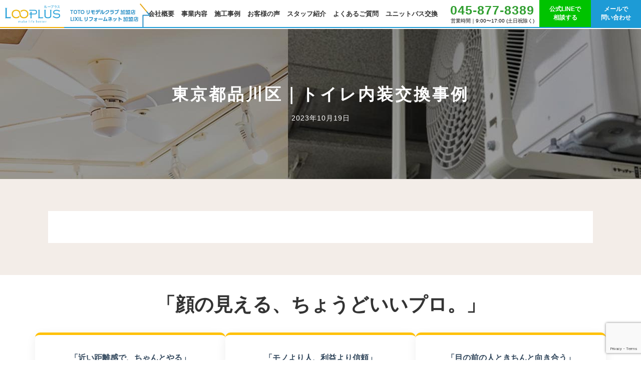

--- FILE ---
content_type: text/html; charset=UTF-8
request_url: https://looplus.biz/cv_other/%E6%9D%B1%E4%BA%AC%E9%83%BD%E5%93%81%E5%B7%9D%E5%8C%BA%EF%BD%9C%E3%83%88%E3%82%A4%E3%83%AC%E5%86%85%E8%A3%85%E4%BA%A4%E6%8F%9B%E4%BA%8B%E4%BE%8B/
body_size: 30061
content:
<!doctype html>
<html lang="ja" class="no-js">
	<head>
		<meta charset="UTF-8">
		<title>  東京都品川区｜トイレ内装交換事例 : LOOPLUS［ループラス］公式サイト</title>
		<meta http-equiv="x-dns-prefetch-control" content="on">
		<link rel="preconnect" href="//www.googletagmanager.com/">

		<link href="https://looplus.biz/wp-content/themes/looplus_202007/img/icons/favicon.ico" rel="shortcut icon">
		<link href="https://looplus.biz/wp-content/themes/looplus_202007/img/icons/touch.png" rel="apple-touch-icon-precomposed">

				
		<meta http-equiv="X-UA-Compatible" content="IE=edge,chrome=1">
		<meta name="viewport" content="width=device-width, initial-scale=1.0">
		<meta name="format-detection" content="telephone=no">
		<meta name="description" content="神奈川・東京・千葉・埼玉の水廻り・電気・ガス機器の快適設備交換・リフォームならLOOPLUS［ループラス∞］">

		<meta name='robots' content='max-image-preview:large' />
	<style>img:is([sizes="auto" i], [sizes^="auto," i]) { contain-intrinsic-size: 3000px 1500px }</style>
	<link rel='dns-prefetch' href='//cdnjs.cloudflare.com' />
<link rel='stylesheet' id='wp-block-library-css' href='https://looplus.biz/wp-includes/css/dist/block-library/style.min.css?ver=6.8.3' media='all' />
<style id='classic-theme-styles-inline-css' type='text/css'>
/*! This file is auto-generated */
.wp-block-button__link{color:#fff;background-color:#32373c;border-radius:9999px;box-shadow:none;text-decoration:none;padding:calc(.667em + 2px) calc(1.333em + 2px);font-size:1.125em}.wp-block-file__button{background:#32373c;color:#fff;text-decoration:none}
</style>
<style id='global-styles-inline-css' type='text/css'>
:root{--wp--preset--aspect-ratio--square: 1;--wp--preset--aspect-ratio--4-3: 4/3;--wp--preset--aspect-ratio--3-4: 3/4;--wp--preset--aspect-ratio--3-2: 3/2;--wp--preset--aspect-ratio--2-3: 2/3;--wp--preset--aspect-ratio--16-9: 16/9;--wp--preset--aspect-ratio--9-16: 9/16;--wp--preset--color--black: #000000;--wp--preset--color--cyan-bluish-gray: #abb8c3;--wp--preset--color--white: #ffffff;--wp--preset--color--pale-pink: #f78da7;--wp--preset--color--vivid-red: #cf2e2e;--wp--preset--color--luminous-vivid-orange: #ff6900;--wp--preset--color--luminous-vivid-amber: #fcb900;--wp--preset--color--light-green-cyan: #7bdcb5;--wp--preset--color--vivid-green-cyan: #00d084;--wp--preset--color--pale-cyan-blue: #8ed1fc;--wp--preset--color--vivid-cyan-blue: #0693e3;--wp--preset--color--vivid-purple: #9b51e0;--wp--preset--gradient--vivid-cyan-blue-to-vivid-purple: linear-gradient(135deg,rgba(6,147,227,1) 0%,rgb(155,81,224) 100%);--wp--preset--gradient--light-green-cyan-to-vivid-green-cyan: linear-gradient(135deg,rgb(122,220,180) 0%,rgb(0,208,130) 100%);--wp--preset--gradient--luminous-vivid-amber-to-luminous-vivid-orange: linear-gradient(135deg,rgba(252,185,0,1) 0%,rgba(255,105,0,1) 100%);--wp--preset--gradient--luminous-vivid-orange-to-vivid-red: linear-gradient(135deg,rgba(255,105,0,1) 0%,rgb(207,46,46) 100%);--wp--preset--gradient--very-light-gray-to-cyan-bluish-gray: linear-gradient(135deg,rgb(238,238,238) 0%,rgb(169,184,195) 100%);--wp--preset--gradient--cool-to-warm-spectrum: linear-gradient(135deg,rgb(74,234,220) 0%,rgb(151,120,209) 20%,rgb(207,42,186) 40%,rgb(238,44,130) 60%,rgb(251,105,98) 80%,rgb(254,248,76) 100%);--wp--preset--gradient--blush-light-purple: linear-gradient(135deg,rgb(255,206,236) 0%,rgb(152,150,240) 100%);--wp--preset--gradient--blush-bordeaux: linear-gradient(135deg,rgb(254,205,165) 0%,rgb(254,45,45) 50%,rgb(107,0,62) 100%);--wp--preset--gradient--luminous-dusk: linear-gradient(135deg,rgb(255,203,112) 0%,rgb(199,81,192) 50%,rgb(65,88,208) 100%);--wp--preset--gradient--pale-ocean: linear-gradient(135deg,rgb(255,245,203) 0%,rgb(182,227,212) 50%,rgb(51,167,181) 100%);--wp--preset--gradient--electric-grass: linear-gradient(135deg,rgb(202,248,128) 0%,rgb(113,206,126) 100%);--wp--preset--gradient--midnight: linear-gradient(135deg,rgb(2,3,129) 0%,rgb(40,116,252) 100%);--wp--preset--font-size--small: 13px;--wp--preset--font-size--medium: 20px;--wp--preset--font-size--large: 36px;--wp--preset--font-size--x-large: 42px;--wp--preset--spacing--20: 0.44rem;--wp--preset--spacing--30: 0.67rem;--wp--preset--spacing--40: 1rem;--wp--preset--spacing--50: 1.5rem;--wp--preset--spacing--60: 2.25rem;--wp--preset--spacing--70: 3.38rem;--wp--preset--spacing--80: 5.06rem;--wp--preset--shadow--natural: 6px 6px 9px rgba(0, 0, 0, 0.2);--wp--preset--shadow--deep: 12px 12px 50px rgba(0, 0, 0, 0.4);--wp--preset--shadow--sharp: 6px 6px 0px rgba(0, 0, 0, 0.2);--wp--preset--shadow--outlined: 6px 6px 0px -3px rgba(255, 255, 255, 1), 6px 6px rgba(0, 0, 0, 1);--wp--preset--shadow--crisp: 6px 6px 0px rgba(0, 0, 0, 1);}:where(.is-layout-flex){gap: 0.5em;}:where(.is-layout-grid){gap: 0.5em;}body .is-layout-flex{display: flex;}.is-layout-flex{flex-wrap: wrap;align-items: center;}.is-layout-flex > :is(*, div){margin: 0;}body .is-layout-grid{display: grid;}.is-layout-grid > :is(*, div){margin: 0;}:where(.wp-block-columns.is-layout-flex){gap: 2em;}:where(.wp-block-columns.is-layout-grid){gap: 2em;}:where(.wp-block-post-template.is-layout-flex){gap: 1.25em;}:where(.wp-block-post-template.is-layout-grid){gap: 1.25em;}.has-black-color{color: var(--wp--preset--color--black) !important;}.has-cyan-bluish-gray-color{color: var(--wp--preset--color--cyan-bluish-gray) !important;}.has-white-color{color: var(--wp--preset--color--white) !important;}.has-pale-pink-color{color: var(--wp--preset--color--pale-pink) !important;}.has-vivid-red-color{color: var(--wp--preset--color--vivid-red) !important;}.has-luminous-vivid-orange-color{color: var(--wp--preset--color--luminous-vivid-orange) !important;}.has-luminous-vivid-amber-color{color: var(--wp--preset--color--luminous-vivid-amber) !important;}.has-light-green-cyan-color{color: var(--wp--preset--color--light-green-cyan) !important;}.has-vivid-green-cyan-color{color: var(--wp--preset--color--vivid-green-cyan) !important;}.has-pale-cyan-blue-color{color: var(--wp--preset--color--pale-cyan-blue) !important;}.has-vivid-cyan-blue-color{color: var(--wp--preset--color--vivid-cyan-blue) !important;}.has-vivid-purple-color{color: var(--wp--preset--color--vivid-purple) !important;}.has-black-background-color{background-color: var(--wp--preset--color--black) !important;}.has-cyan-bluish-gray-background-color{background-color: var(--wp--preset--color--cyan-bluish-gray) !important;}.has-white-background-color{background-color: var(--wp--preset--color--white) !important;}.has-pale-pink-background-color{background-color: var(--wp--preset--color--pale-pink) !important;}.has-vivid-red-background-color{background-color: var(--wp--preset--color--vivid-red) !important;}.has-luminous-vivid-orange-background-color{background-color: var(--wp--preset--color--luminous-vivid-orange) !important;}.has-luminous-vivid-amber-background-color{background-color: var(--wp--preset--color--luminous-vivid-amber) !important;}.has-light-green-cyan-background-color{background-color: var(--wp--preset--color--light-green-cyan) !important;}.has-vivid-green-cyan-background-color{background-color: var(--wp--preset--color--vivid-green-cyan) !important;}.has-pale-cyan-blue-background-color{background-color: var(--wp--preset--color--pale-cyan-blue) !important;}.has-vivid-cyan-blue-background-color{background-color: var(--wp--preset--color--vivid-cyan-blue) !important;}.has-vivid-purple-background-color{background-color: var(--wp--preset--color--vivid-purple) !important;}.has-black-border-color{border-color: var(--wp--preset--color--black) !important;}.has-cyan-bluish-gray-border-color{border-color: var(--wp--preset--color--cyan-bluish-gray) !important;}.has-white-border-color{border-color: var(--wp--preset--color--white) !important;}.has-pale-pink-border-color{border-color: var(--wp--preset--color--pale-pink) !important;}.has-vivid-red-border-color{border-color: var(--wp--preset--color--vivid-red) !important;}.has-luminous-vivid-orange-border-color{border-color: var(--wp--preset--color--luminous-vivid-orange) !important;}.has-luminous-vivid-amber-border-color{border-color: var(--wp--preset--color--luminous-vivid-amber) !important;}.has-light-green-cyan-border-color{border-color: var(--wp--preset--color--light-green-cyan) !important;}.has-vivid-green-cyan-border-color{border-color: var(--wp--preset--color--vivid-green-cyan) !important;}.has-pale-cyan-blue-border-color{border-color: var(--wp--preset--color--pale-cyan-blue) !important;}.has-vivid-cyan-blue-border-color{border-color: var(--wp--preset--color--vivid-cyan-blue) !important;}.has-vivid-purple-border-color{border-color: var(--wp--preset--color--vivid-purple) !important;}.has-vivid-cyan-blue-to-vivid-purple-gradient-background{background: var(--wp--preset--gradient--vivid-cyan-blue-to-vivid-purple) !important;}.has-light-green-cyan-to-vivid-green-cyan-gradient-background{background: var(--wp--preset--gradient--light-green-cyan-to-vivid-green-cyan) !important;}.has-luminous-vivid-amber-to-luminous-vivid-orange-gradient-background{background: var(--wp--preset--gradient--luminous-vivid-amber-to-luminous-vivid-orange) !important;}.has-luminous-vivid-orange-to-vivid-red-gradient-background{background: var(--wp--preset--gradient--luminous-vivid-orange-to-vivid-red) !important;}.has-very-light-gray-to-cyan-bluish-gray-gradient-background{background: var(--wp--preset--gradient--very-light-gray-to-cyan-bluish-gray) !important;}.has-cool-to-warm-spectrum-gradient-background{background: var(--wp--preset--gradient--cool-to-warm-spectrum) !important;}.has-blush-light-purple-gradient-background{background: var(--wp--preset--gradient--blush-light-purple) !important;}.has-blush-bordeaux-gradient-background{background: var(--wp--preset--gradient--blush-bordeaux) !important;}.has-luminous-dusk-gradient-background{background: var(--wp--preset--gradient--luminous-dusk) !important;}.has-pale-ocean-gradient-background{background: var(--wp--preset--gradient--pale-ocean) !important;}.has-electric-grass-gradient-background{background: var(--wp--preset--gradient--electric-grass) !important;}.has-midnight-gradient-background{background: var(--wp--preset--gradient--midnight) !important;}.has-small-font-size{font-size: var(--wp--preset--font-size--small) !important;}.has-medium-font-size{font-size: var(--wp--preset--font-size--medium) !important;}.has-large-font-size{font-size: var(--wp--preset--font-size--large) !important;}.has-x-large-font-size{font-size: var(--wp--preset--font-size--x-large) !important;}
:where(.wp-block-post-template.is-layout-flex){gap: 1.25em;}:where(.wp-block-post-template.is-layout-grid){gap: 1.25em;}
:where(.wp-block-columns.is-layout-flex){gap: 2em;}:where(.wp-block-columns.is-layout-grid){gap: 2em;}
:root :where(.wp-block-pullquote){font-size: 1.5em;line-height: 1.6;}
</style>
<link rel='stylesheet' id='contact-form-7-css' href='https://looplus.biz/wp-content/plugins/contact-form-7/includes/css/styles.css?ver=6.1.4' media='all' />
<link rel='stylesheet' id='jfb-css' href='https://looplus.biz/wp-content/plugins/wp-fb-autoconnect/style.css?ver=4.6.4' media='all' />
<link rel='stylesheet' id='normalize-css' href='https://looplus.biz/wp-content/themes/looplus_202007/normalize.css?ver=1.0' media='all' />
<link rel='stylesheet' id='html5blank-css' href='https://looplus.biz/wp-content/themes/looplus_202007/style.css?ver=20260107' media='all' />
<script type="text/javascript" src="https://looplus.biz/wp-content/themes/looplus_202007/js/lib/conditionizr-4.3.0.min.js?ver=4.3.0" id="conditionizr-js"></script>
<script type="text/javascript" src="https://looplus.biz/wp-content/themes/looplus_202007/js/lib/modernizr-2.7.1.min.js?ver=2.7.1" id="modernizr-js"></script>
<script type="text/javascript" src="https://cdnjs.cloudflare.com/ajax/libs/object-fit-images/3.2.3/ofi.js?ver=6.8.3" id="objectfit-js"></script>
<script type="text/javascript" src="https://looplus.biz/wp-includes/js/jquery/jquery.min.js?ver=3.7.1" id="jquery-core-js"></script>
<script type="text/javascript" src="https://looplus.biz/wp-includes/js/jquery/jquery-migrate.min.js?ver=3.4.1" id="jquery-migrate-js"></script>
<script type="text/javascript" src="https://looplus.biz/wp-content/themes/looplus_202007/js/scripts.js?ver=1.0.2" id="html5blankscripts-js"></script>
<script type="text/javascript" src="https://looplus.biz/wp-content/themes/looplus_202007/js/scrollreveal.min.js?ver=1.0.0" id="scrollreveal-js"></script>
<link rel="https://api.w.org/" href="https://looplus.biz/wp-json/" /><link rel="alternate" title="JSON" type="application/json" href="https://looplus.biz/wp-json/wp/v2/cv_other/10396" /><link rel="alternate" title="oEmbed (JSON)" type="application/json+oembed" href="https://looplus.biz/wp-json/oembed/1.0/embed?url=https%3A%2F%2Flooplus.biz%2Fcv_other%2F%25e6%259d%25b1%25e4%25ba%25ac%25e9%2583%25bd%25e5%2593%2581%25e5%25b7%259d%25e5%258c%25ba%25ef%25bd%259c%25e3%2583%2588%25e3%2582%25a4%25e3%2583%25ac%25e5%2586%2585%25e8%25a3%2585%25e4%25ba%25a4%25e6%258f%259b%25e4%25ba%258b%25e4%25be%258b%2F" />
<link rel="alternate" title="oEmbed (XML)" type="text/xml+oembed" href="https://looplus.biz/wp-json/oembed/1.0/embed?url=https%3A%2F%2Flooplus.biz%2Fcv_other%2F%25e6%259d%25b1%25e4%25ba%25ac%25e9%2583%25bd%25e5%2593%2581%25e5%25b7%259d%25e5%258c%25ba%25ef%25bd%259c%25e3%2583%2588%25e3%2582%25a4%25e3%2583%25ac%25e5%2586%2585%25e8%25a3%2585%25e4%25ba%25a4%25e6%258f%259b%25e4%25ba%258b%25e4%25be%258b%2F&#038;format=xml" />

		<!-- Google Tag Manager -->
		<script>(function(w,d,s,l,i){w[l]=w[l]||[];w[l].push({'gtm.start':
		new Date().getTime(),event:'gtm.js'});var f=d.getElementsByTagName(s)[0],
		j=d.createElement(s),dl=l!='dataLayer'?'&l='+l:'';j.async=true;j.src=
		'https://www.googletagmanager.com/gtm.js?id='+i+dl;f.parentNode.insertBefore(j,f);
		})(window,document,'script','dataLayer','GTM-55V7FCW');</script>
		<!-- End Google Tag Manager -->

	</head>
	<body class="wp-singular cv_other-template-default single single-cv_other postid-10396 wp-theme-looplus_202007 ">
		<!-- Google Tag Manager (noscript) -->
	<noscript><iframe src="https://www.googletagmanager.com/ns.html?id=GTM-55V7FCW"
	height="0" width="0" style="display:none;visibility:hidden"></iframe></noscript>
	<!-- End Google Tag Manager (noscript) -->
	<div id="fb-root"></div><script async defer crossorigin="anonymous" src="https://connect.facebook.net/ja_JP/sdk.js#xfbml=1&version=v14.0" nonce="9u9DCJad"></script>

		<!-- wrapper -->
		<div class="wrapper">

			<!-- header -->
			<header class="header clear" role="banner">
					<div class="header__inner">
						<div class="logo">
							<a href="https://looplus.biz">
								<img src="https://looplus.biz/wp-content/themes/looplus_202007/img/logo.png" alt="Logo" class="logo-img">
							</a>
															<div class="siteCaption"></div>
													</div>
						<div class="sp-menubtn">
							<span class="sp-menubtn__bar"></span>
						</div>
						<nav class="nav" role="navigation">
							<ul><li id="menu-item-8811" class="menu-item menu-item-type-post_type menu-item-object-page menu-item-8811"><a href="https://looplus.biz/campany/">会社概要</a></li>
<li id="menu-item-8812" class="menu-item menu-item-type-post_type menu-item-object-page menu-item-8812"><a href="https://looplus.biz/business/">事業内容</a></li>
<li id="menu-item-4817" class="menu-item menu-item-type-custom menu-item-object-custom menu-item-4817"><a href="/category/case/">施工事例</a></li>
<li id="menu-item-9775" class="menu-item menu-item-type-post_type menu-item-object-page menu-item-9775"><a href="https://looplus.biz/voice-bath/">お客様の声</a></li>
<li id="menu-item-5926" class="menu-item menu-item-type-post_type menu-item-object-page menu-item-5926"><a href="https://looplus.biz/staff/">スタッフ紹介</a></li>
<li id="menu-item-6070" class="menu-item menu-item-type-post_type menu-item-object-page menu-item-6070"><a href="https://looplus.biz/qa/">よくあるご質問</a></li>
<li id="menu-item-8810" class="menu-item menu-item-type-post_type menu-item-object-page menu-item-8810"><a href="https://looplus.biz/bath/">ユニットバス交換</a></li>
</ul>						</nav>
						<div class="header__contact">
							<div class="contactTel">
								<div class="telNum">045-877-8389</div>
								<div class="telText">営業時間｜9:00〜17:00 (土日祝除く)</div>
							</div>
							<div class="contactLINE">
								<a href="https://lin.ee/hnlRlLi">公式LINEで<br>相談する</a>
							</div>
							<div class="contactButton">
								<a href="/contact-us/">メールで<br>問い合わせ</a>
							</div>
						</div>
					</div>
			</header>


	<main role="main">
		<section class="page-wrap">
			<div class="page-wrap__inner">
				<div class="page-wrap__headingtitle page-wrap__headingtitle--case">
					<h1 class="">東京都品川区｜トイレ内装交換事例												<span class="data">
							2023年10月19日<br>
													</span>
					</h1>
				</div>

				<div class="single-wrap">
					<div class="single-wrap__inner">
						<div class="single-wrap__box">

								<article id="post-10396" class="post-10396 cv_other type-cv_other status-publish hentry">
																	</article>
														
							</div>
						</div>
					</div>
			</div>
		</section>
	</main>

	<section class="philosophy">
    <div class="philosophy__inner">
      <h2 class="philosophy__title"><span class="sp-none">「</span>顔の見える<span class="sp-none">、</span><br class="pc-none">ちょうどいいプロ<span class="sp-none">。</span><span class="sp-none">」</span></h2>

      <div class="philosophy__content">

        <div class="philosophy__item">
          <p class="philosophy__item-subtitle">「近い距離感で、ちゃんとやる」</p>
          <h3 class="philosophy__item-title">親しみやすさと<br>責任感</h3>

          <p class="philosophy__item-text">お客様から「あなたが担当なら安心」と言われる存在であること。</p>
        </div>

        <div class="philosophy__item">
          <p class="philosophy__item-subtitle">「モノより人、利益より信頼」</p>
          <h3 class="philosophy__item-title">人と人を<br>大事にする </h3>

          <p class="philosophy__item-text">誰かひとりだけじゃなく、関わるすべての人の“心地よさ”を設計する。 </p>
        </div>

        <div class="philosophy__item">
          <p class="philosophy__item-subtitle">「目の前の人ときちんと向き合う」</p>
          <h3 class="philosophy__item-title">そこにあるコトを<br>大切にする </h3>

          <p class="philosophy__item-text">目の前の仕事に丁寧に向き合うことで、次の信頼がつながっていく。</p>
        </div>

      </div>
    </div>
  </section>

  <style>
    /* CSS styles are included directly in this block for demonstration */
    /* It's recommended to move these to your main stylesheet */

    .philosophy {
      padding: 0 0 60px;
      text-align: center;
    }

    .philosophy__inner {
      max-width: 1200px;
      margin: 0 auto;
    }

    .philosophy__title {
      font-size: 2.4em;
      font-weight: bold;
      margin-bottom: 30px;
      color: #333;
      line-height: 1.4;
    }

    .philosophy__content {
      display: flex;
      justify-content: center;
      gap: 30px;
      flex-wrap: wrap;
      margin: 0 30px;
    }

    .philosophy__item {
      flex: 1;
      min-width: 290px;
      /* max-width: 320px; */
      background: #ffffff;
      padding: 20px;
      border-radius: 10px;
      box-shadow: 0 5px 20px rgba(0, 0, 0, 0.07);
      transition: transform 0.3s ease-in-out, box-shadow 0.3s ease-in-out;
      border-top: 5px solid #ffc107;
      /* Using a brand color accent */
    }

    .philosophy__item:hover {
      transform: translateY(-10px);
      box-shadow: 0 15px 30px rgba(0, 0, 0, 0.1);
    }

    .philosophy__item-img {
      width: 200px;
      height: 200px;
      border-radius: 50%;
      object-fit: cover;
      margin: 0 auto;
      display: block;
    }

    .philosophy__item-title {
      font-size: 1.7em;
      font-weight: 700;
      color: #2c3e50;
      margin: 0;
    }

    .philosophy__item-subtitle {
      font-size: 1em;
      font-weight: 700;
      color: #34495e;
      margin-bottom: 0;
      min-height: 44px;
      /* Ensures alignment */
    }

    .philosophy__item-text {
      font-size: 1em;
      text-align: left;
      line-height: 1.7;
      color: #555;
    }

    /* Responsive styles for tablets and mobile devices */
    @media (max-width: 960px) {
      .philosophy__content {
        flex-direction: column;
        align-items: center;
      }

      .philosophy__item {
        max-width: 450px;
      }
    }

    @media (max-width: 768px) {
      .philosophy__title {
        font-size: 1.8em;
      }
    }
  </style>


<section class="contact_footerWrap">
		<div class="contact__footer">
			<div class="contact__footerInner">
				<h3 class="contact__footerTitle">
					皆様にご満足いただき、<br>
					笑顔になれる空間をご提供いたします
				</h3>
				<div class="contact__footerBtn">
					<div class="contact__footerLeft">
						<h4 class="contact__footerSubTitle sp-none">お電話でのお問い合わせはこちら</h4>
						<h4 class="contact__footerSubTitle pc-none">お問い合わせ窓口</h4>
							<div class="contact__footertelBox">
								<div class="telNum">045-877-8389</div>
								<div class="telText">営業時間｜9:00〜17:00 (土日祝除く)</div>
							</div>
							<div class="btn btn__to-staff"><a href="/contact-us/">メールお問い合わせ窓口</a></div>
					</div>
					<div class="contact__footerRight">
						<h4 class="contact__footerSubTitle sp-none">LINEでのお問い合わせはこちら</h4>
						<div class="contact__footerLineQR">
							<img src="https://looplus.biz/wp-content/themes/looplus_202007/img/footer_qr.png" alt="QRコード">
						</div>
						<div class="btn btn__to-line"><a href="https://lin.ee/hnlRlLi">LINEで相談する</a></div>
					</div>
					<!-- <div class="contact__footerBtnBox">
						<div class="btn btn__to-line"><a href="https://lin.ee/hnlRlLi">LINEで相談する</a></div>
						<div class="btn btn__to-staff"><a href="/contact-us/">お問い合わせはこちら</a></div>
					</div>

					<div class="contact__footerLineQR">
						<img src="https://looplus.biz/wp-content/themes/looplus_202007/img/footer_qr.png" alt="QRコード">
					</div> -->
				</div>
			</div>
		</div>
	</section>

	<footer class="footer" role="contentinfo">
		<div class="footer__inner">
			<div class="footer__left">
				<div class="logo">
					<a href="/"><img src="https://looplus.biz/wp-content/themes/looplus_202007/img/logo.png" alt="LOOPLUS"></a>
				</div>
				<div class="footer__datalist">
					<dl>
						<dt>設立</dt>
						<dd>2018年8月</dd>
					</dl>
					<dl>
						<dt>代表者</dt>
						<dd>大内泰我</dd>
					</dl>
					<dl>
						<dt>所在地</dt>
						<dd>神奈川県横浜市都筑区牛久保町1710-1</dd>
					</dl>
					<dl>
						<dt>電話<br class="sp-none">SNS</dt>
						<dd>045-877-8389　/ <a href="https://www.instagram.com/looplus.official/" target="_blank" style="padding-left: .5rem; vertical-align: middle;"><img src="https://looplus.biz/wp-content/themes/looplus_202007/img/insta.png" alt="instagram" style="width: 120px;"> </a></dd>
					</dl>
				</div>
				<nav class="nav" role="navigation">
					<ul><li id="menu-item-5061" class="menu-item menu-item-type-post_type menu-item-object-page menu-item-5061"><a href="https://looplus.biz/campany/">会社概要</a></li>
<li id="menu-item-5062" class="menu-item menu-item-type-post_type menu-item-object-page menu-item-5062"><a href="https://looplus.biz/business/">事業内容</a></li>
<li id="menu-item-8825" class="menu-item menu-item-type-post_type menu-item-object-page menu-item-8825"><a href="https://looplus.biz/voice/">お客様の声</a></li>
<li id="menu-item-6077" class="menu-item menu-item-type-post_type menu-item-object-page menu-item-6077"><a href="https://looplus.biz/staff/">スタッフ紹介</a></li>
<li id="menu-item-6075" class="menu-item menu-item-type-post_type menu-item-object-page menu-item-6075"><a href="https://looplus.biz/about/">わたしたちの強み</a></li>
<li id="menu-item-6073" class="menu-item menu-item-type-post_type menu-item-object-page menu-item-6073"><a href="https://looplus.biz/flow/">施工の流れ</a></li>
<li id="menu-item-6076" class="menu-item menu-item-type-post_type menu-item-object-page menu-item-6076"><a href="https://looplus.biz/area/">対応エリア</a></li>
<li id="menu-item-8826" class="menu-item menu-item-type-post_type menu-item-object-page menu-item-8826"><a href="https://looplus.biz/bath/">ユニットバス交換</a></li>
<li id="menu-item-9037" class="menu-item menu-item-type-post_type menu-item-object-page menu-item-9037"><a href="https://looplus.biz/warranty-10years/">10年保証サービス</a></li>
<li id="menu-item-6074" class="menu-item menu-item-type-post_type menu-item-object-page menu-item-6074"><a href="https://looplus.biz/qa/">よくあるご質問</a></li>
<li id="menu-item-6328" class="menu-item menu-item-type-post_type menu-item-object-page menu-item-6328"><a href="https://looplus.biz/partner/">協力会社募集</a></li>
<li id="menu-item-6329" class="menu-item menu-item-type-post_type menu-item-object-page menu-item-6329"><a href="https://looplus.biz/recruit/">採用情報</a></li>
<li id="menu-item-11050" class="menu-item menu-item-type-custom menu-item-object-custom menu-item-11050"><a href="/sponsor/">スポンサー支援</a></li>
<li id="menu-item-5060" class="menu-item menu-item-type-post_type menu-item-object-page menu-item-5060"><a href="https://looplus.biz/privacy/">プライバシーポリシー</a></li>
<li id="menu-item-6087" class="menu-item menu-item-type-post_type menu-item-object-page menu-item-6087"><a href="https://looplus.biz/contact-us/">お問い合わせ</a></li>
</ul>				</nav>
			</div>

			<div class="footer__right">
				<div class="facebook">
										 <div class="fb-page" data-href="https://www.facebook.com/looplus.biz/" data-tabs="timeline" data-width="500" data-height="400" data-small-header="false" data-adapt-container-width="true" data-hide-cover="false" data-show-facepile="true"><blockquote cite="https://www.facebook.com/looplus.biz/" class="fb-xfbml-parse-ignore"><a href="https://www.facebook.com/looplus.biz/">株式会社LOOPLUS（ループラス）</a></blockquote></div>
									</div>
			</div>
		</div>
		<p class="copyright">&copy; 2026 Copyright LOOPLUS［ループラス］公式サイト.</p>
	</footer>

		</div><!-- /wrapper -->
		<script type="speculationrules">
{"prefetch":[{"source":"document","where":{"and":[{"href_matches":"\/*"},{"not":{"href_matches":["\/wp-*.php","\/wp-admin\/*","\/wp-content\/uploads\/*","\/wp-content\/*","\/wp-content\/plugins\/*","\/wp-content\/themes\/looplus_202007\/*","\/*\\?(.+)"]}},{"not":{"selector_matches":"a[rel~=\"nofollow\"]"}},{"not":{"selector_matches":".no-prefetch, .no-prefetch a"}}]},"eagerness":"conservative"}]}
</script>
<script type="text/javascript" src="https://looplus.biz/wp-includes/js/dist/hooks.min.js?ver=4d63a3d491d11ffd8ac6" id="wp-hooks-js"></script>
<script type="text/javascript" src="https://looplus.biz/wp-includes/js/dist/i18n.min.js?ver=5e580eb46a90c2b997e6" id="wp-i18n-js"></script>
<script type="text/javascript" id="wp-i18n-js-after">
/* <![CDATA[ */
wp.i18n.setLocaleData( { 'text direction\u0004ltr': [ 'ltr' ] } );
/* ]]> */
</script>
<script type="text/javascript" src="https://looplus.biz/wp-content/plugins/contact-form-7/includes/swv/js/index.js?ver=6.1.4" id="swv-js"></script>
<script type="text/javascript" id="contact-form-7-js-translations">
/* <![CDATA[ */
( function( domain, translations ) {
	var localeData = translations.locale_data[ domain ] || translations.locale_data.messages;
	localeData[""].domain = domain;
	wp.i18n.setLocaleData( localeData, domain );
} )( "contact-form-7", {"translation-revision-date":"2025-11-30 08:12:23+0000","generator":"GlotPress\/4.0.3","domain":"messages","locale_data":{"messages":{"":{"domain":"messages","plural-forms":"nplurals=1; plural=0;","lang":"ja_JP"},"This contact form is placed in the wrong place.":["\u3053\u306e\u30b3\u30f3\u30bf\u30af\u30c8\u30d5\u30a9\u30fc\u30e0\u306f\u9593\u9055\u3063\u305f\u4f4d\u7f6e\u306b\u7f6e\u304b\u308c\u3066\u3044\u307e\u3059\u3002"],"Error:":["\u30a8\u30e9\u30fc:"]}},"comment":{"reference":"includes\/js\/index.js"}} );
/* ]]> */
</script>
<script type="text/javascript" id="contact-form-7-js-before">
/* <![CDATA[ */
var wpcf7 = {
    "api": {
        "root": "https:\/\/looplus.biz\/wp-json\/",
        "namespace": "contact-form-7\/v1"
    }
};
/* ]]> */
</script>
<script type="text/javascript" src="https://looplus.biz/wp-content/plugins/contact-form-7/includes/js/index.js?ver=6.1.4" id="contact-form-7-js"></script>
<script type="text/javascript" src="https://www.google.com/recaptcha/api.js?render=6Le9zMwUAAAAAFSbcU0_9Hqm7UZRfxmOKONBOOLG&amp;ver=3.0" id="google-recaptcha-js"></script>
<script type="text/javascript" src="https://looplus.biz/wp-includes/js/dist/vendor/wp-polyfill.min.js?ver=3.15.0" id="wp-polyfill-js"></script>
<script type="text/javascript" id="wpcf7-recaptcha-js-before">
/* <![CDATA[ */
var wpcf7_recaptcha = {
    "sitekey": "6Le9zMwUAAAAAFSbcU0_9Hqm7UZRfxmOKONBOOLG",
    "actions": {
        "homepage": "homepage",
        "contactform": "contactform"
    }
};
/* ]]> */
</script>
<script type="text/javascript" src="https://looplus.biz/wp-content/plugins/contact-form-7/modules/recaptcha/index.js?ver=6.1.4" id="wpcf7-recaptcha-js"></script>

		<script type="text/javascript" src="https://looplus.biz/wp-content/themes/looplus_202007/js/scrollreveal-option.js?20190123"></script>
		<script>
		  objectFitImages('img.wp-post-image');
		</script>

	</body>
</html>

--- FILE ---
content_type: text/html; charset=utf-8
request_url: https://www.google.com/recaptcha/api2/anchor?ar=1&k=6Le9zMwUAAAAAFSbcU0_9Hqm7UZRfxmOKONBOOLG&co=aHR0cHM6Ly9sb29wbHVzLmJpejo0NDM.&hl=en&v=PoyoqOPhxBO7pBk68S4YbpHZ&size=invisible&anchor-ms=20000&execute-ms=30000&cb=lmb2cwukhqxs
body_size: 48627
content:
<!DOCTYPE HTML><html dir="ltr" lang="en"><head><meta http-equiv="Content-Type" content="text/html; charset=UTF-8">
<meta http-equiv="X-UA-Compatible" content="IE=edge">
<title>reCAPTCHA</title>
<style type="text/css">
/* cyrillic-ext */
@font-face {
  font-family: 'Roboto';
  font-style: normal;
  font-weight: 400;
  font-stretch: 100%;
  src: url(//fonts.gstatic.com/s/roboto/v48/KFO7CnqEu92Fr1ME7kSn66aGLdTylUAMa3GUBHMdazTgWw.woff2) format('woff2');
  unicode-range: U+0460-052F, U+1C80-1C8A, U+20B4, U+2DE0-2DFF, U+A640-A69F, U+FE2E-FE2F;
}
/* cyrillic */
@font-face {
  font-family: 'Roboto';
  font-style: normal;
  font-weight: 400;
  font-stretch: 100%;
  src: url(//fonts.gstatic.com/s/roboto/v48/KFO7CnqEu92Fr1ME7kSn66aGLdTylUAMa3iUBHMdazTgWw.woff2) format('woff2');
  unicode-range: U+0301, U+0400-045F, U+0490-0491, U+04B0-04B1, U+2116;
}
/* greek-ext */
@font-face {
  font-family: 'Roboto';
  font-style: normal;
  font-weight: 400;
  font-stretch: 100%;
  src: url(//fonts.gstatic.com/s/roboto/v48/KFO7CnqEu92Fr1ME7kSn66aGLdTylUAMa3CUBHMdazTgWw.woff2) format('woff2');
  unicode-range: U+1F00-1FFF;
}
/* greek */
@font-face {
  font-family: 'Roboto';
  font-style: normal;
  font-weight: 400;
  font-stretch: 100%;
  src: url(//fonts.gstatic.com/s/roboto/v48/KFO7CnqEu92Fr1ME7kSn66aGLdTylUAMa3-UBHMdazTgWw.woff2) format('woff2');
  unicode-range: U+0370-0377, U+037A-037F, U+0384-038A, U+038C, U+038E-03A1, U+03A3-03FF;
}
/* math */
@font-face {
  font-family: 'Roboto';
  font-style: normal;
  font-weight: 400;
  font-stretch: 100%;
  src: url(//fonts.gstatic.com/s/roboto/v48/KFO7CnqEu92Fr1ME7kSn66aGLdTylUAMawCUBHMdazTgWw.woff2) format('woff2');
  unicode-range: U+0302-0303, U+0305, U+0307-0308, U+0310, U+0312, U+0315, U+031A, U+0326-0327, U+032C, U+032F-0330, U+0332-0333, U+0338, U+033A, U+0346, U+034D, U+0391-03A1, U+03A3-03A9, U+03B1-03C9, U+03D1, U+03D5-03D6, U+03F0-03F1, U+03F4-03F5, U+2016-2017, U+2034-2038, U+203C, U+2040, U+2043, U+2047, U+2050, U+2057, U+205F, U+2070-2071, U+2074-208E, U+2090-209C, U+20D0-20DC, U+20E1, U+20E5-20EF, U+2100-2112, U+2114-2115, U+2117-2121, U+2123-214F, U+2190, U+2192, U+2194-21AE, U+21B0-21E5, U+21F1-21F2, U+21F4-2211, U+2213-2214, U+2216-22FF, U+2308-230B, U+2310, U+2319, U+231C-2321, U+2336-237A, U+237C, U+2395, U+239B-23B7, U+23D0, U+23DC-23E1, U+2474-2475, U+25AF, U+25B3, U+25B7, U+25BD, U+25C1, U+25CA, U+25CC, U+25FB, U+266D-266F, U+27C0-27FF, U+2900-2AFF, U+2B0E-2B11, U+2B30-2B4C, U+2BFE, U+3030, U+FF5B, U+FF5D, U+1D400-1D7FF, U+1EE00-1EEFF;
}
/* symbols */
@font-face {
  font-family: 'Roboto';
  font-style: normal;
  font-weight: 400;
  font-stretch: 100%;
  src: url(//fonts.gstatic.com/s/roboto/v48/KFO7CnqEu92Fr1ME7kSn66aGLdTylUAMaxKUBHMdazTgWw.woff2) format('woff2');
  unicode-range: U+0001-000C, U+000E-001F, U+007F-009F, U+20DD-20E0, U+20E2-20E4, U+2150-218F, U+2190, U+2192, U+2194-2199, U+21AF, U+21E6-21F0, U+21F3, U+2218-2219, U+2299, U+22C4-22C6, U+2300-243F, U+2440-244A, U+2460-24FF, U+25A0-27BF, U+2800-28FF, U+2921-2922, U+2981, U+29BF, U+29EB, U+2B00-2BFF, U+4DC0-4DFF, U+FFF9-FFFB, U+10140-1018E, U+10190-1019C, U+101A0, U+101D0-101FD, U+102E0-102FB, U+10E60-10E7E, U+1D2C0-1D2D3, U+1D2E0-1D37F, U+1F000-1F0FF, U+1F100-1F1AD, U+1F1E6-1F1FF, U+1F30D-1F30F, U+1F315, U+1F31C, U+1F31E, U+1F320-1F32C, U+1F336, U+1F378, U+1F37D, U+1F382, U+1F393-1F39F, U+1F3A7-1F3A8, U+1F3AC-1F3AF, U+1F3C2, U+1F3C4-1F3C6, U+1F3CA-1F3CE, U+1F3D4-1F3E0, U+1F3ED, U+1F3F1-1F3F3, U+1F3F5-1F3F7, U+1F408, U+1F415, U+1F41F, U+1F426, U+1F43F, U+1F441-1F442, U+1F444, U+1F446-1F449, U+1F44C-1F44E, U+1F453, U+1F46A, U+1F47D, U+1F4A3, U+1F4B0, U+1F4B3, U+1F4B9, U+1F4BB, U+1F4BF, U+1F4C8-1F4CB, U+1F4D6, U+1F4DA, U+1F4DF, U+1F4E3-1F4E6, U+1F4EA-1F4ED, U+1F4F7, U+1F4F9-1F4FB, U+1F4FD-1F4FE, U+1F503, U+1F507-1F50B, U+1F50D, U+1F512-1F513, U+1F53E-1F54A, U+1F54F-1F5FA, U+1F610, U+1F650-1F67F, U+1F687, U+1F68D, U+1F691, U+1F694, U+1F698, U+1F6AD, U+1F6B2, U+1F6B9-1F6BA, U+1F6BC, U+1F6C6-1F6CF, U+1F6D3-1F6D7, U+1F6E0-1F6EA, U+1F6F0-1F6F3, U+1F6F7-1F6FC, U+1F700-1F7FF, U+1F800-1F80B, U+1F810-1F847, U+1F850-1F859, U+1F860-1F887, U+1F890-1F8AD, U+1F8B0-1F8BB, U+1F8C0-1F8C1, U+1F900-1F90B, U+1F93B, U+1F946, U+1F984, U+1F996, U+1F9E9, U+1FA00-1FA6F, U+1FA70-1FA7C, U+1FA80-1FA89, U+1FA8F-1FAC6, U+1FACE-1FADC, U+1FADF-1FAE9, U+1FAF0-1FAF8, U+1FB00-1FBFF;
}
/* vietnamese */
@font-face {
  font-family: 'Roboto';
  font-style: normal;
  font-weight: 400;
  font-stretch: 100%;
  src: url(//fonts.gstatic.com/s/roboto/v48/KFO7CnqEu92Fr1ME7kSn66aGLdTylUAMa3OUBHMdazTgWw.woff2) format('woff2');
  unicode-range: U+0102-0103, U+0110-0111, U+0128-0129, U+0168-0169, U+01A0-01A1, U+01AF-01B0, U+0300-0301, U+0303-0304, U+0308-0309, U+0323, U+0329, U+1EA0-1EF9, U+20AB;
}
/* latin-ext */
@font-face {
  font-family: 'Roboto';
  font-style: normal;
  font-weight: 400;
  font-stretch: 100%;
  src: url(//fonts.gstatic.com/s/roboto/v48/KFO7CnqEu92Fr1ME7kSn66aGLdTylUAMa3KUBHMdazTgWw.woff2) format('woff2');
  unicode-range: U+0100-02BA, U+02BD-02C5, U+02C7-02CC, U+02CE-02D7, U+02DD-02FF, U+0304, U+0308, U+0329, U+1D00-1DBF, U+1E00-1E9F, U+1EF2-1EFF, U+2020, U+20A0-20AB, U+20AD-20C0, U+2113, U+2C60-2C7F, U+A720-A7FF;
}
/* latin */
@font-face {
  font-family: 'Roboto';
  font-style: normal;
  font-weight: 400;
  font-stretch: 100%;
  src: url(//fonts.gstatic.com/s/roboto/v48/KFO7CnqEu92Fr1ME7kSn66aGLdTylUAMa3yUBHMdazQ.woff2) format('woff2');
  unicode-range: U+0000-00FF, U+0131, U+0152-0153, U+02BB-02BC, U+02C6, U+02DA, U+02DC, U+0304, U+0308, U+0329, U+2000-206F, U+20AC, U+2122, U+2191, U+2193, U+2212, U+2215, U+FEFF, U+FFFD;
}
/* cyrillic-ext */
@font-face {
  font-family: 'Roboto';
  font-style: normal;
  font-weight: 500;
  font-stretch: 100%;
  src: url(//fonts.gstatic.com/s/roboto/v48/KFO7CnqEu92Fr1ME7kSn66aGLdTylUAMa3GUBHMdazTgWw.woff2) format('woff2');
  unicode-range: U+0460-052F, U+1C80-1C8A, U+20B4, U+2DE0-2DFF, U+A640-A69F, U+FE2E-FE2F;
}
/* cyrillic */
@font-face {
  font-family: 'Roboto';
  font-style: normal;
  font-weight: 500;
  font-stretch: 100%;
  src: url(//fonts.gstatic.com/s/roboto/v48/KFO7CnqEu92Fr1ME7kSn66aGLdTylUAMa3iUBHMdazTgWw.woff2) format('woff2');
  unicode-range: U+0301, U+0400-045F, U+0490-0491, U+04B0-04B1, U+2116;
}
/* greek-ext */
@font-face {
  font-family: 'Roboto';
  font-style: normal;
  font-weight: 500;
  font-stretch: 100%;
  src: url(//fonts.gstatic.com/s/roboto/v48/KFO7CnqEu92Fr1ME7kSn66aGLdTylUAMa3CUBHMdazTgWw.woff2) format('woff2');
  unicode-range: U+1F00-1FFF;
}
/* greek */
@font-face {
  font-family: 'Roboto';
  font-style: normal;
  font-weight: 500;
  font-stretch: 100%;
  src: url(//fonts.gstatic.com/s/roboto/v48/KFO7CnqEu92Fr1ME7kSn66aGLdTylUAMa3-UBHMdazTgWw.woff2) format('woff2');
  unicode-range: U+0370-0377, U+037A-037F, U+0384-038A, U+038C, U+038E-03A1, U+03A3-03FF;
}
/* math */
@font-face {
  font-family: 'Roboto';
  font-style: normal;
  font-weight: 500;
  font-stretch: 100%;
  src: url(//fonts.gstatic.com/s/roboto/v48/KFO7CnqEu92Fr1ME7kSn66aGLdTylUAMawCUBHMdazTgWw.woff2) format('woff2');
  unicode-range: U+0302-0303, U+0305, U+0307-0308, U+0310, U+0312, U+0315, U+031A, U+0326-0327, U+032C, U+032F-0330, U+0332-0333, U+0338, U+033A, U+0346, U+034D, U+0391-03A1, U+03A3-03A9, U+03B1-03C9, U+03D1, U+03D5-03D6, U+03F0-03F1, U+03F4-03F5, U+2016-2017, U+2034-2038, U+203C, U+2040, U+2043, U+2047, U+2050, U+2057, U+205F, U+2070-2071, U+2074-208E, U+2090-209C, U+20D0-20DC, U+20E1, U+20E5-20EF, U+2100-2112, U+2114-2115, U+2117-2121, U+2123-214F, U+2190, U+2192, U+2194-21AE, U+21B0-21E5, U+21F1-21F2, U+21F4-2211, U+2213-2214, U+2216-22FF, U+2308-230B, U+2310, U+2319, U+231C-2321, U+2336-237A, U+237C, U+2395, U+239B-23B7, U+23D0, U+23DC-23E1, U+2474-2475, U+25AF, U+25B3, U+25B7, U+25BD, U+25C1, U+25CA, U+25CC, U+25FB, U+266D-266F, U+27C0-27FF, U+2900-2AFF, U+2B0E-2B11, U+2B30-2B4C, U+2BFE, U+3030, U+FF5B, U+FF5D, U+1D400-1D7FF, U+1EE00-1EEFF;
}
/* symbols */
@font-face {
  font-family: 'Roboto';
  font-style: normal;
  font-weight: 500;
  font-stretch: 100%;
  src: url(//fonts.gstatic.com/s/roboto/v48/KFO7CnqEu92Fr1ME7kSn66aGLdTylUAMaxKUBHMdazTgWw.woff2) format('woff2');
  unicode-range: U+0001-000C, U+000E-001F, U+007F-009F, U+20DD-20E0, U+20E2-20E4, U+2150-218F, U+2190, U+2192, U+2194-2199, U+21AF, U+21E6-21F0, U+21F3, U+2218-2219, U+2299, U+22C4-22C6, U+2300-243F, U+2440-244A, U+2460-24FF, U+25A0-27BF, U+2800-28FF, U+2921-2922, U+2981, U+29BF, U+29EB, U+2B00-2BFF, U+4DC0-4DFF, U+FFF9-FFFB, U+10140-1018E, U+10190-1019C, U+101A0, U+101D0-101FD, U+102E0-102FB, U+10E60-10E7E, U+1D2C0-1D2D3, U+1D2E0-1D37F, U+1F000-1F0FF, U+1F100-1F1AD, U+1F1E6-1F1FF, U+1F30D-1F30F, U+1F315, U+1F31C, U+1F31E, U+1F320-1F32C, U+1F336, U+1F378, U+1F37D, U+1F382, U+1F393-1F39F, U+1F3A7-1F3A8, U+1F3AC-1F3AF, U+1F3C2, U+1F3C4-1F3C6, U+1F3CA-1F3CE, U+1F3D4-1F3E0, U+1F3ED, U+1F3F1-1F3F3, U+1F3F5-1F3F7, U+1F408, U+1F415, U+1F41F, U+1F426, U+1F43F, U+1F441-1F442, U+1F444, U+1F446-1F449, U+1F44C-1F44E, U+1F453, U+1F46A, U+1F47D, U+1F4A3, U+1F4B0, U+1F4B3, U+1F4B9, U+1F4BB, U+1F4BF, U+1F4C8-1F4CB, U+1F4D6, U+1F4DA, U+1F4DF, U+1F4E3-1F4E6, U+1F4EA-1F4ED, U+1F4F7, U+1F4F9-1F4FB, U+1F4FD-1F4FE, U+1F503, U+1F507-1F50B, U+1F50D, U+1F512-1F513, U+1F53E-1F54A, U+1F54F-1F5FA, U+1F610, U+1F650-1F67F, U+1F687, U+1F68D, U+1F691, U+1F694, U+1F698, U+1F6AD, U+1F6B2, U+1F6B9-1F6BA, U+1F6BC, U+1F6C6-1F6CF, U+1F6D3-1F6D7, U+1F6E0-1F6EA, U+1F6F0-1F6F3, U+1F6F7-1F6FC, U+1F700-1F7FF, U+1F800-1F80B, U+1F810-1F847, U+1F850-1F859, U+1F860-1F887, U+1F890-1F8AD, U+1F8B0-1F8BB, U+1F8C0-1F8C1, U+1F900-1F90B, U+1F93B, U+1F946, U+1F984, U+1F996, U+1F9E9, U+1FA00-1FA6F, U+1FA70-1FA7C, U+1FA80-1FA89, U+1FA8F-1FAC6, U+1FACE-1FADC, U+1FADF-1FAE9, U+1FAF0-1FAF8, U+1FB00-1FBFF;
}
/* vietnamese */
@font-face {
  font-family: 'Roboto';
  font-style: normal;
  font-weight: 500;
  font-stretch: 100%;
  src: url(//fonts.gstatic.com/s/roboto/v48/KFO7CnqEu92Fr1ME7kSn66aGLdTylUAMa3OUBHMdazTgWw.woff2) format('woff2');
  unicode-range: U+0102-0103, U+0110-0111, U+0128-0129, U+0168-0169, U+01A0-01A1, U+01AF-01B0, U+0300-0301, U+0303-0304, U+0308-0309, U+0323, U+0329, U+1EA0-1EF9, U+20AB;
}
/* latin-ext */
@font-face {
  font-family: 'Roboto';
  font-style: normal;
  font-weight: 500;
  font-stretch: 100%;
  src: url(//fonts.gstatic.com/s/roboto/v48/KFO7CnqEu92Fr1ME7kSn66aGLdTylUAMa3KUBHMdazTgWw.woff2) format('woff2');
  unicode-range: U+0100-02BA, U+02BD-02C5, U+02C7-02CC, U+02CE-02D7, U+02DD-02FF, U+0304, U+0308, U+0329, U+1D00-1DBF, U+1E00-1E9F, U+1EF2-1EFF, U+2020, U+20A0-20AB, U+20AD-20C0, U+2113, U+2C60-2C7F, U+A720-A7FF;
}
/* latin */
@font-face {
  font-family: 'Roboto';
  font-style: normal;
  font-weight: 500;
  font-stretch: 100%;
  src: url(//fonts.gstatic.com/s/roboto/v48/KFO7CnqEu92Fr1ME7kSn66aGLdTylUAMa3yUBHMdazQ.woff2) format('woff2');
  unicode-range: U+0000-00FF, U+0131, U+0152-0153, U+02BB-02BC, U+02C6, U+02DA, U+02DC, U+0304, U+0308, U+0329, U+2000-206F, U+20AC, U+2122, U+2191, U+2193, U+2212, U+2215, U+FEFF, U+FFFD;
}
/* cyrillic-ext */
@font-face {
  font-family: 'Roboto';
  font-style: normal;
  font-weight: 900;
  font-stretch: 100%;
  src: url(//fonts.gstatic.com/s/roboto/v48/KFO7CnqEu92Fr1ME7kSn66aGLdTylUAMa3GUBHMdazTgWw.woff2) format('woff2');
  unicode-range: U+0460-052F, U+1C80-1C8A, U+20B4, U+2DE0-2DFF, U+A640-A69F, U+FE2E-FE2F;
}
/* cyrillic */
@font-face {
  font-family: 'Roboto';
  font-style: normal;
  font-weight: 900;
  font-stretch: 100%;
  src: url(//fonts.gstatic.com/s/roboto/v48/KFO7CnqEu92Fr1ME7kSn66aGLdTylUAMa3iUBHMdazTgWw.woff2) format('woff2');
  unicode-range: U+0301, U+0400-045F, U+0490-0491, U+04B0-04B1, U+2116;
}
/* greek-ext */
@font-face {
  font-family: 'Roboto';
  font-style: normal;
  font-weight: 900;
  font-stretch: 100%;
  src: url(//fonts.gstatic.com/s/roboto/v48/KFO7CnqEu92Fr1ME7kSn66aGLdTylUAMa3CUBHMdazTgWw.woff2) format('woff2');
  unicode-range: U+1F00-1FFF;
}
/* greek */
@font-face {
  font-family: 'Roboto';
  font-style: normal;
  font-weight: 900;
  font-stretch: 100%;
  src: url(//fonts.gstatic.com/s/roboto/v48/KFO7CnqEu92Fr1ME7kSn66aGLdTylUAMa3-UBHMdazTgWw.woff2) format('woff2');
  unicode-range: U+0370-0377, U+037A-037F, U+0384-038A, U+038C, U+038E-03A1, U+03A3-03FF;
}
/* math */
@font-face {
  font-family: 'Roboto';
  font-style: normal;
  font-weight: 900;
  font-stretch: 100%;
  src: url(//fonts.gstatic.com/s/roboto/v48/KFO7CnqEu92Fr1ME7kSn66aGLdTylUAMawCUBHMdazTgWw.woff2) format('woff2');
  unicode-range: U+0302-0303, U+0305, U+0307-0308, U+0310, U+0312, U+0315, U+031A, U+0326-0327, U+032C, U+032F-0330, U+0332-0333, U+0338, U+033A, U+0346, U+034D, U+0391-03A1, U+03A3-03A9, U+03B1-03C9, U+03D1, U+03D5-03D6, U+03F0-03F1, U+03F4-03F5, U+2016-2017, U+2034-2038, U+203C, U+2040, U+2043, U+2047, U+2050, U+2057, U+205F, U+2070-2071, U+2074-208E, U+2090-209C, U+20D0-20DC, U+20E1, U+20E5-20EF, U+2100-2112, U+2114-2115, U+2117-2121, U+2123-214F, U+2190, U+2192, U+2194-21AE, U+21B0-21E5, U+21F1-21F2, U+21F4-2211, U+2213-2214, U+2216-22FF, U+2308-230B, U+2310, U+2319, U+231C-2321, U+2336-237A, U+237C, U+2395, U+239B-23B7, U+23D0, U+23DC-23E1, U+2474-2475, U+25AF, U+25B3, U+25B7, U+25BD, U+25C1, U+25CA, U+25CC, U+25FB, U+266D-266F, U+27C0-27FF, U+2900-2AFF, U+2B0E-2B11, U+2B30-2B4C, U+2BFE, U+3030, U+FF5B, U+FF5D, U+1D400-1D7FF, U+1EE00-1EEFF;
}
/* symbols */
@font-face {
  font-family: 'Roboto';
  font-style: normal;
  font-weight: 900;
  font-stretch: 100%;
  src: url(//fonts.gstatic.com/s/roboto/v48/KFO7CnqEu92Fr1ME7kSn66aGLdTylUAMaxKUBHMdazTgWw.woff2) format('woff2');
  unicode-range: U+0001-000C, U+000E-001F, U+007F-009F, U+20DD-20E0, U+20E2-20E4, U+2150-218F, U+2190, U+2192, U+2194-2199, U+21AF, U+21E6-21F0, U+21F3, U+2218-2219, U+2299, U+22C4-22C6, U+2300-243F, U+2440-244A, U+2460-24FF, U+25A0-27BF, U+2800-28FF, U+2921-2922, U+2981, U+29BF, U+29EB, U+2B00-2BFF, U+4DC0-4DFF, U+FFF9-FFFB, U+10140-1018E, U+10190-1019C, U+101A0, U+101D0-101FD, U+102E0-102FB, U+10E60-10E7E, U+1D2C0-1D2D3, U+1D2E0-1D37F, U+1F000-1F0FF, U+1F100-1F1AD, U+1F1E6-1F1FF, U+1F30D-1F30F, U+1F315, U+1F31C, U+1F31E, U+1F320-1F32C, U+1F336, U+1F378, U+1F37D, U+1F382, U+1F393-1F39F, U+1F3A7-1F3A8, U+1F3AC-1F3AF, U+1F3C2, U+1F3C4-1F3C6, U+1F3CA-1F3CE, U+1F3D4-1F3E0, U+1F3ED, U+1F3F1-1F3F3, U+1F3F5-1F3F7, U+1F408, U+1F415, U+1F41F, U+1F426, U+1F43F, U+1F441-1F442, U+1F444, U+1F446-1F449, U+1F44C-1F44E, U+1F453, U+1F46A, U+1F47D, U+1F4A3, U+1F4B0, U+1F4B3, U+1F4B9, U+1F4BB, U+1F4BF, U+1F4C8-1F4CB, U+1F4D6, U+1F4DA, U+1F4DF, U+1F4E3-1F4E6, U+1F4EA-1F4ED, U+1F4F7, U+1F4F9-1F4FB, U+1F4FD-1F4FE, U+1F503, U+1F507-1F50B, U+1F50D, U+1F512-1F513, U+1F53E-1F54A, U+1F54F-1F5FA, U+1F610, U+1F650-1F67F, U+1F687, U+1F68D, U+1F691, U+1F694, U+1F698, U+1F6AD, U+1F6B2, U+1F6B9-1F6BA, U+1F6BC, U+1F6C6-1F6CF, U+1F6D3-1F6D7, U+1F6E0-1F6EA, U+1F6F0-1F6F3, U+1F6F7-1F6FC, U+1F700-1F7FF, U+1F800-1F80B, U+1F810-1F847, U+1F850-1F859, U+1F860-1F887, U+1F890-1F8AD, U+1F8B0-1F8BB, U+1F8C0-1F8C1, U+1F900-1F90B, U+1F93B, U+1F946, U+1F984, U+1F996, U+1F9E9, U+1FA00-1FA6F, U+1FA70-1FA7C, U+1FA80-1FA89, U+1FA8F-1FAC6, U+1FACE-1FADC, U+1FADF-1FAE9, U+1FAF0-1FAF8, U+1FB00-1FBFF;
}
/* vietnamese */
@font-face {
  font-family: 'Roboto';
  font-style: normal;
  font-weight: 900;
  font-stretch: 100%;
  src: url(//fonts.gstatic.com/s/roboto/v48/KFO7CnqEu92Fr1ME7kSn66aGLdTylUAMa3OUBHMdazTgWw.woff2) format('woff2');
  unicode-range: U+0102-0103, U+0110-0111, U+0128-0129, U+0168-0169, U+01A0-01A1, U+01AF-01B0, U+0300-0301, U+0303-0304, U+0308-0309, U+0323, U+0329, U+1EA0-1EF9, U+20AB;
}
/* latin-ext */
@font-face {
  font-family: 'Roboto';
  font-style: normal;
  font-weight: 900;
  font-stretch: 100%;
  src: url(//fonts.gstatic.com/s/roboto/v48/KFO7CnqEu92Fr1ME7kSn66aGLdTylUAMa3KUBHMdazTgWw.woff2) format('woff2');
  unicode-range: U+0100-02BA, U+02BD-02C5, U+02C7-02CC, U+02CE-02D7, U+02DD-02FF, U+0304, U+0308, U+0329, U+1D00-1DBF, U+1E00-1E9F, U+1EF2-1EFF, U+2020, U+20A0-20AB, U+20AD-20C0, U+2113, U+2C60-2C7F, U+A720-A7FF;
}
/* latin */
@font-face {
  font-family: 'Roboto';
  font-style: normal;
  font-weight: 900;
  font-stretch: 100%;
  src: url(//fonts.gstatic.com/s/roboto/v48/KFO7CnqEu92Fr1ME7kSn66aGLdTylUAMa3yUBHMdazQ.woff2) format('woff2');
  unicode-range: U+0000-00FF, U+0131, U+0152-0153, U+02BB-02BC, U+02C6, U+02DA, U+02DC, U+0304, U+0308, U+0329, U+2000-206F, U+20AC, U+2122, U+2191, U+2193, U+2212, U+2215, U+FEFF, U+FFFD;
}

</style>
<link rel="stylesheet" type="text/css" href="https://www.gstatic.com/recaptcha/releases/PoyoqOPhxBO7pBk68S4YbpHZ/styles__ltr.css">
<script nonce="oa_a9zQGRdych8OM2UDS8A" type="text/javascript">window['__recaptcha_api'] = 'https://www.google.com/recaptcha/api2/';</script>
<script type="text/javascript" src="https://www.gstatic.com/recaptcha/releases/PoyoqOPhxBO7pBk68S4YbpHZ/recaptcha__en.js" nonce="oa_a9zQGRdych8OM2UDS8A">
      
    </script></head>
<body><div id="rc-anchor-alert" class="rc-anchor-alert"></div>
<input type="hidden" id="recaptcha-token" value="[base64]">
<script type="text/javascript" nonce="oa_a9zQGRdych8OM2UDS8A">
      recaptcha.anchor.Main.init("[\x22ainput\x22,[\x22bgdata\x22,\x22\x22,\[base64]/[base64]/[base64]/ZyhXLGgpOnEoW04sMjEsbF0sVywwKSxoKSxmYWxzZSxmYWxzZSl9Y2F0Y2goayl7RygzNTgsVyk/[base64]/[base64]/[base64]/[base64]/[base64]/[base64]/[base64]/bmV3IEJbT10oRFswXSk6dz09Mj9uZXcgQltPXShEWzBdLERbMV0pOnc9PTM/bmV3IEJbT10oRFswXSxEWzFdLERbMl0pOnc9PTQ/[base64]/[base64]/[base64]/[base64]/[base64]\\u003d\x22,\[base64]\\u003d\x22,\x22wpQrX2jClcO2wqbCp8OAScO9dFHDuRN+woUQw5JDAjrCn8KjIMOGw4UmQMOCc0PCjcOWwr7CgDs0w7x5ZsK9wqpJS8KKd2R9w6A4wpPCrMOJwoNuwooKw5UDWk7CosKawrPCt8Opwo4FJsO+w7bDmlg5wpvDs8O4wrLDlG4+FcKCwqgMEDF3McOCw4/DtcKYwqxObxZow4Ukw6HCgw/Csw9gccOOw5fCpQbCnMK/ecO6RsOZwpFCwoFxAzEKw7TCnnXCjsO0LsObw45+w4NXLsOmwrxwwoDDhDhSPTISSlFWw5NxTcKKw5dlw47DoMOqw6Qww6DDpmrCu8K6wpnDhTDDhjUzw5IQMnXDk0Jcw6fDol3CnB/CjMO7wpzCmcKYDsKEwqx4wpgseVh1XH1Ow7VZw63DqVnDkMOvwoDCrsKlwoTDnsKba1l4BSIUDnxnDUPDisKRwok+w4NLMMKydcOWw5fCjcOUBsOzwoHCj2kAJMOWEWHCsF48w7bDhhbCq2kRXMOow5U/w6HCvkNGHwHDhsKiw4kFAMKmw5DDocONacOmwqQIRj3CrUbDvhxyw4TCi0tUUcKIImDDuQ1Vw6R1UcKHI8KkD8K1RkoiwpoowoNAw6s6w5Rmw4/DkwMddWg1HMKPw65oCsOEwoDDl8OZE8Kdw6rDnkRaDcOjbsKlX0XCjzp0wrFDw6rCsUd7UhFqw6bCp3AFwqBrE8O+HcO6FS41LzBrwpDCuXBKwonCpUfCvUHDpcKmWGfCnl9mN8ORw6FNw7ocDsO1EVUIecO1c8KIw5pRw4k/CzBVe8Ocw7XCk8OhB8KZJj/CgsKXP8KcwpvDuMOrw5Y2w6bDmMOmwppcEjoBwrPDgsO3SFjDq8OsT8OXwqEkZsO7TUNxcSjDi8K+VcKQwrfCpMO+fn/CvjfDi3nClDxsT8ODCcOfwpzDo8O1wrFOwoNCeGhoNsOawp0iPcO/[base64]/DmsKYwoXClsOlJBwEw4I0ZsKfesKpXsKaZMOZWznCpxExwq3DnMOLwrLCukZaWcKnXWEfRsOFw5NXwoJ2DHrDiwRgw7Rrw4PCt8KAw6kGMMOewr/Ch8OXKn/CscKQw6oMw4xgw7gAMMKaw7Nzw5NKGh3DqynCj8KLw7UHw5Amw43Cp8KxO8KLaQTDpsOSIcOfPWrCqsKcEADDnG5AbSDDuB/Dq2k6X8OVJ8K4wr3DosKaSsOtwo8dw5Atc0cTwo0Sw7DCncOLV8Ktw6oUwpAuMsK5wrPCq8O/wrcrOMKkw4h+wr/CmUTChMOZw43CgcKRwpd6GsOZb8KMwrvDhC3CsMKGwpkWCiclX2rDqsKGYk4VHsKwQTbCm8OKwobDmTInw7bDsX7CulPCpilJf8Ksw7fCm3pbwqDCoQkbwr/Ckm/CsMK6fFgHwq/[base64]/Do8OSw7fCqcO0DcORAcKIZ8ORXMO6wpxiQsKHWQsuwp/DsG/Cp8K8ZcOOw6gTJcOZa8Oawq9Cw7s5w5jCmMKdWn3DrgLCgEMTwoTCiwjCqMK7b8KbwrM7R8OrHCxow4EZIMOCEDYuQ1xewpLCscKmw5fCh383QMKPwqlJJGvDsgdPRcOAasKQwqxOwqAew6hMwqfCqMKwCcO2csKwwo/DomXDu3k5wqTCvcKoBcOidcOWSsO5YcO8NsKCasOwOTN+WcO6AiNHSXgPwr45LsKfw5/DpMOqwrbCvxfDqm3CtMKwf8KkRChZwpkdSAJoRcOVw441MsK/w5HCmcOdbUILAsONwoTCoXAswo7CsCLDpHECw6I0NB8Rwp7DrWdsI3rDrCMww53DtDDDkGIzw4I1DMO5w6vCuBTDr8KKwpcqwq7DuxV5wqxZBMOyQMKWG8KDfnvCkQMYJw0dMcO3XzMowq/[base64]/c3jCpj7DjSXDji7CksOyKMOFwqDDocKgwol6J2HDtMOyDsKowofCm8KrZcK5UzMKf1LDiMKuF8OpHX4Uw55Fw53DujI7w6vDicOqwrMjw6cPVXhqIQJPwp1ZwpnCtn0DQsKvw6/Cmi0TKTnDgyJxAcKPdcOfQDrDjcKHwo0dNMKjDARxw4wFw7HDs8OVIznDrFXDrcKNB0ECw4/DksKxw5HCk8K9wqLCqXxhwrnCiR3Cg8OxNkBcazkCwqrCrcOKwpLDmMKEw61rLF11BxgDwpHCuxbDs1DCqcKjw57DhMO1EnDDnEXDhcO6w5TDisOTwpl/H2LCjjZKR2PCl8OlRXzCv17DnMOHw7fCuhRgdxwywr7DoHjClkhWMkpww7fDvg48DT9/JsKcY8OJGCnDu8KobcOVw6cGdkpvw6nCvMO1AcOmJigQR8OUw7zDl0vCmEQBw6HDu8OgwonCtcK4wpzCvMK/woANw57ClsK+KMKswpLCjSR+wq96VV/CisKvw5vDn8KqA8OsY33Cv8OYYB7DnmrDucKZw7wfOcKbw5nDsmfCn8KjRVdZPMK4RsObwo7CrMKJwpUVwr7DukkWw6DCvMKLwrZmOsOJX8KRaU3CiMKCKsOnwoM+axwFBcKPwoEbwpZAW8KsdcOiwrLCrRvDvsOwBsOgey7Dp8K/[base64]/SB0+dR9Mw6NkwqbCi8Otw7rCiQDDn8OFC8OqwrfCsyDDtV7Csw0HTMOuTyDDpcKhbcOLwqR+wpbCpmjCucKLwp9Ow7pbwrzCozl9bcKeM3IowpZ+w5dawoXCuA82T8K7w75Bwp3DvsO+wp/CuSA9KVvDnMKQwo0Mw5bCiAlFesOmDsKhwotfw7wgRAnCo8OFwqjDoBhnw4fCgwYZw5fDix1iwo7CmmV9wpg4Lz7CvRnDtsKlwo/Dn8KSwrBbwoTCt8KtD3PDg8KlTMK/wppDwrkOw6nCsRNVwpsAwo/CrjcTw47Co8OHwrREGTjDplBSw4PCsmbDgnzDqMORBsKHUcKnwovDoMOawonCksKPGsK/wr/[base64]/DvcOGwr/Dq3cFABAuwrcXUR7DscKaw6wbw4d1w5I3wr/[base64]/CqsOOwpZlw47CrcK9IjfCmMOlW2EEw5LCuMKBw5gVwpMxw4/Dqlhhw4fDtFllw77Cn8OMIsK5wqosVsKywpVRw7s9w7vDj8Oyw69GJcO/w53CssKCw7BfwrbCo8OCw7jDt3zDjw0jK0fDnUp5BgBAZcKdZ8Oaw45Awr9Ww5/[base64]/ClmrCjMONw77CriEywp3ClcOQDl3CuMK5Y8OMOsOVwpnDty7Ckyd5YnXCqHM/w4/CnCo+eMKvFMKWT3jDlx/ClmQMecOjNcOKwqjCs0EAw7HCt8KYw4d/JTzDhEZAMzrCkjo+wpTDsFTCq0jCnnRcwqoQwo7ChzxyNn9XUsOoGTM1S8Oxw4M9wpsYwpQswowaRizDriVlK8O6esOTw5vCnMOIwp/Cv2g9UMOTw4MpWMOXLUgnBww7woQYwqJ/[base64]/DusOTwobDiHp/w6NBMH3DkMOiFWTDocOBwosUMsOYwqnCiDgObMKlFHvDmy/Ch8K6dCxqw5k9RC/DmhkIwpnCjSLCnFpbwposw77DrnYeLMO/[base64]/Dt8OFdMO5wqUkMAzCuMOtbQI8w7TDqQvCoztYwppDLRBBRknDgWfDlcKqJFbDm8KXwplVPcOFwqDDhMOewoLCuMKgwqvCp0fCtXjDicOGXFHCscOFeBHDksKGwqbCpk3DjcKXAgXCmcKUScK2wqHCoizDgiZ3w7QzLU/[base64]/[base64]/Am3CnSHDosKXwofCrm4fwoQsA8OkwqbCgsO3w6TCtsKJfsObBsKXwoPDisOuw5fDmBzCs0Atw5rCqQTDkVRBw7/DoxZWwrnCnxt1wp/Cqz7DuWTDkMKJD8O1FcOgYMK3w6UUwqPDi1TCgcO8w7oHwp4DPhEQwoFRFldsw6oiwrMSw7M1woHCuMOnacODwpvDm8KHccOtJEBWDMKILQ/DkmrDsDHCosKMAsOYScOZwpYNw4DCtVHDpMOWwpDDn8OHQmtsw7UVwqfDscKlw78FQnMnWcOSexLCnMKnYV7Dm8KPcsKSbwrDky8DbcK/w5TCoHPDjcOqZzoXwpU5w5QtwrxgXn4ZwpQtw53DlkEFHcOlIsK9wr1pS3YCB3nCoBwWwpDDoEPDtsKPcBnDncOULsOSw5XDhcO6X8OJEsOIO0bCm8OqOi9Ew5YrRsKjFMOKwq/DmBUWDVLDrwslw6MvwrFDOVYzAcOOJMK0wpQow7E2w6pad8KPwrljw55OT8KVCMKuwosnw5TCn8OTHgQMMTbCncO3wo7CksOww67DtsKewqNtD23DvsOoXMOdw63CqXRnIcKow7Npfn3DssOUwpHDvgjDh8OyGyXDmy3Cg0phAMOMWQ/Cr8Ocw7EnwrfDl0U7D14vNcOuwpEyWsKiwqESTQDCosKPOhXDu8OYwowMw7DDmcKAw5xpSioFw4LCuj9/[base64]/wrFjw47ChAFtwojCrhjDqcKCw6HDu3ouwqIhw5Z/[base64]/[base64]/[base64]/[base64]/[base64]/w6rCkDzCo8OAwpcAL8OKEgnCrMOuAVd5NcOOw6/ChSTDrcOFGgQMwp/DoXTCm8OywrnDucObUQ3DocKBwpXCjlbChncsw6PCrMKpwqsaw71QwrfCvMKNw6DDr1XDtMK4wpvClVBiwrJ7w5Vyw5jCsMKvfMKAw7cIBMORd8KSdArCnsK0woYXwr3CpTfCnjgWSBDCtjUUwprDqD0/a23CvX/CocOBZMKRwowyQC/[base64]/Dv8KFw59Ew7HDmMKfMnPDnUd2IQwvdMOSw4IiwprDh1LDkcOVOsOxRcK0QHQlw5t3SSEze2RUwpl3w4HDrcKgKcKmw5HDkWnCpMO3BsOzw5Nyw6ENwpcoWBJgPljDuAldIcKIwrlrNW/[base64]/CgsOowpLCiMOcwrPDhHnDnsKww4VJwrMuw5vDvnfChzHCox0VTcOQw4pMw4vDvArDiVrCniEFcFvDnGrDnnkFw7kURlzCnMKow7LDqMO7woUwG8OOcMK3A8OnUcOgwrg8w7RuLcO/[base64]/CqjPDhAoHw6QHwotJB2sgwrvChAPCrw3DvMKjw6sdw7o0W8KEw5IvwqDCrMK1ZHjDncOtYsO5LsKZw4DDocOrwonCoxbDt3cpUQLDiwNbH3vCm8Oew4g/[base64]/CnsKeUkbDkcK/w4XDjjN7wrPCocOawp0hw4vCm8ORw6DCt8KaasKZf0leFMOtwqMTfHLCsMOAwqbCsFrDg8Opw4DCssKpcU5LOR/Cmz7DnMKlMifDoBLDoiTDk8Ojw59ywodCw6fCvcKSwrbCjMK/cX7DhsOTw7EdH18Hwo16Z8OZO8Kge8KAwpQAw6zDu8KHw6d7bcKIwp/DrRsdwp3DrcOoesK7w7cuKcOLNMKZCcOWMsOhwoTDkg3DoMKEH8OEajnCuVnChFkqwoN+w6XDsGjCln/CgMKJF8OdVhbDg8OTeMKPTMO+Hi7Cu8ORwpfDklh5A8OSVMKMw7bDgiHDv8KmwozDisKzV8Kvwo7ClsO1w7bDvjRRHMKlXcONLCMsacOMTH3DkxbCj8KuZcKTYsKdwpTCksKHCHXCj8Ovw7TCnhd8w5/Ci1MvF8OWbjBhwqzCrVbDkcKMwqbDucO4w7t7DcOBwrjDvsKbEcObw7wdwr/[base64]/DvUxNHMKdwo1zWMODw7zCgsO/EsKrfTHCrsKuDy3CmMOKNsO/[base64]/wqbDh8OPagjCrGvDuC3CnQ9vwq5Iw6kxCMOkwpHDq0snMAVkw6lsHCJbwrbCpAVzw5cJw6sqwrNKHMOoWF4Jw4/DkXvCi8O2wrTCi8Odw5B8JTvDtUF7w5nDpsOswqsPw5kzwrLDuTzCmkzCgsOnQsKcwr0QfDZJY8KjS8KZawZHJn1EV8OyEMOtfMO2w4REJhRww4PCh8OOUcOIM8OJwrzCl8Ogw6/[base64]/wqY0w7caXsKpLMK4UQwGawYDw4UXw4/Dlx/DoHEyw43Co8OmcikDUMOFwprCgQUiw5cqR8O0w5PCk8KGwo/CsGXCkn1EYWYuQsKqLsKXTMO3X8KjwoFjw79Xw5dMVcOjw5FNCMOHeGBSAsKiwo88w4vDhi90UnxAw4NMw6rCsxZIw4LCosO8eAUkLcKKT1vChBrCjMKNdsOqMxfDi2HCnsK3TcKywqBqwrXCoMKJdGvCscOzSUVKwqRVQD3Crl7DhjvCg2/CtUc2w6kEwoAJw7hBw5xtw7vDp8OpEMKmUsOQwq/Cv8OLwrIhesOmGC7Ch8Kiw6/[base64]/[base64]/[base64]/wrJnw51Vw4LDoyVVwpfCgjQ2woZXwqt+QibCl8Oywr1+w5gJYh1rw4Zcw5/CosKVOAJCKG3DlF/Ci8KJwpXDhzsKw6kUw4XDjiTDpsKUw57Ctzppw5tcw78CbsKIw7TDvDzDnl00el94wrvCmBbDtwfCuQ9dwoHCliLCs2o9w509w6nDuw7DpMK7KsKWwpTDkcOhw6MTGjRow7BnMcK4wrXCo3fCosK7w6gIwpfCq8KYw63CpQlqwo/DtCJnecO9LxxwwpfDjsO7w6fDtyxFc8OAGsOZw495ccODPTAVw5YkQcO3wocMw6YXwqjCsBsCwq7Dh8O5w7fDgsOcIH1zD8O3Cz/[base64]/DosKDwqQqQ8ORwpTDgsKZaQl+VCnDvFVTwoF3BMK4P8Kzwqsgwp4aw7nCp8OOL8K8w4ZowoTCvcOewptkw6fCkHXDk8OxLwdQwoLCpUscJ8K9fMOJw5jCqsOgwqTDuWnCpsKHXGA8w5/[base64]/Dlw/DhsOfGwnCvnXDowZYGcKpw7PDpngnw5LCosKuDwxqw6XDscKdXMKHMnLDniXCsE0HwoFMPyjCicKwwpcbRmHCsUHDk8OgL2HDiMK/CytGAcKvE0RmwrfDksOsQGUOw6lwQCJOw4I3IybDjMKIw7suBcOfw4TCocOnExTCoMOHw7LDsT/DsMKkw4Z/w5NNJWjDgsOoOMOCDGnCpMKJAj/CpMOtw4EqXDIewrcWCQ0qRsOawpsiwqHCs8Omw6VtTWfCkHgfwoBPwokpw48Bw6Yqw4fCv8Kpw6gCZcKUIyDDmsK/[base64]/DmcOBX2xZw6JFw6wyPxlGwrvDvMObaXN3acKGVm9rQAUBV8OjfsOxKMKGG8K6wrwdw4F0wq0Pwodnw61QTEsuM1VTwpQ3YjbDmMKQw5tiwqrCg17DvTfDg8Oow6HCmirCsMORY8K6w5IOwrzCvlMDD1szIMOlFkQDOMOiKsKDYDrCpRvDusK/GT9twpQ6wqNGwpzDjcO2CUoJS8ORw5vCpWjCpSzCn8OXw4HCk2xPCyMkwoMnwpPDoBrCnUjCtw4QwqfDv2bDtErCpRHDp8OFw6cjw68aI23Dh8KjwrJJwrUEOsKNwr/CusOSwprDpzFWwp/DicKCZMOBw6rDtMOww6kcw7XDncKMwrs+wqfCksKkw7Z6w6fDqk5XwqjCvMK3w4ZDw5ozwqgOB8O5WzPCjXjCqcKMw5sCwqPDiMKqZUfCh8KUwo/[base64]/[base64]/ChyF/w7XDm8K+R8OKw4nDhyHCh8KxecOiDgRiCsKoZxpNw79kwpMNw7NYw7kTw5xMWsOawqcCw7fDhsKOw6IowrfDoGM7c8KxX8OvJsKOw6rDhVcKbcODMMOGdjTCkWPDm3bDhXpWSX7CtDE1w7LCk3PCsHw5fcKzw5rDvcOnw4vCoU11WMKFFGk/wrNPw7PDhFbCkcK1w5stwoHDtMOqfMOMLsKiU8KfccOuwpAoJ8OmEnQidMOFw6/Du8Oxw6bDvMKSw77DmcOWRmc7Kk/CtcKsSlBQLBQMWyxEw7bCh8KjJCDDr8OrMm/CvXlEwowew7bCrcKow7pWW8OXwrMXfjvCm8OWw6FzCDfDpHRRw5rCk8O9w6nCminDtXnDgsKEwr1HwrcASBVuw4/CviPCv8KvwrVxw5XCpcOcG8OrwqliwpxKw77Dn23Dh8OvcirCkcOWw4TDr8KResK4w7k1wrIqdRcfN0xRJU/Ds2pFwq0ow4TDtMKGw7jDvMOjd8OvwrEpMMKhRcKLw77CvDcwOTzDvnzCgR3Du8KHw7vDuMO5wq9Nw4AhQTrDi1PDpW/Dg07CrMOJwosuIcOpw5E9bMKHM8KwN8Olw5TClMKGw61pwrNxw7jDjRMLw6o+w4PDrzFEJcOIP8OewqDDisKAZ0E/wpPCl0IRZhNPGHHDscK0XsO+YjRvf8OnR8OewovDi8OCwpbDrcKwe3PCtMOKWsOKw5DDnsOhXlTDtUEkw7PDhsKWZSnCnsOxwrfDnFjCscObW8OeeMO3acKgw6HCgMOJJcOSwrkhw5NGe8Otw6RGw6tIYVVNwpt/wpbDksOowphdwrrCgcO3wrtRw77Dr1HDnMOxwrHCsGA9XsOTw53DqV4bw7E5LcOfw4EgPsKwExt/w5cyRMO3SjY+w7oTw75UwqxRdD9xDlzDicKORCTCqRgtw7rDg8KYwrLDrATDqnTCt8KAw4I+wp7DmVRpJMOLw785wpzCuxHDniLDpMOHw4bCoy3CusOJwpzDvW/Dp8O7wp/DlMKPwqHDlwIpUsO+woAAw7fClMOpQnfCisOtVDrDmgfDnzgOw7DDtjrDtm/CrMKbGBzCoMKhw7NSacKqSgQdLyrDiww+w70AVyrDpVnCu8OYw6sVw4Fww512Q8KAwqh6acKCwrYLXAM0w5XDu8OmIsOdSzoUwo91TMKawrFgDAliw5nCmcO/w5kofz3CisOCOcOMwprCgMKHw5/DkifCoMKZGT/DlH7ChmrDiC56McKMw4HCpzDCpCMZQj/CrhsywpbDjMOTJ0Aqw4xLwooPwrnDr8Ocw60swpQXwoDDpsKIIsO0XsKbPsKEwp/CuMKlwplmRMOsf199w4vCicKqdH1cGHRDSXliw7bCqGo1EidcSUTDvW/DnADDsVNMwrTDsyYmw7DCox3CjMOew7wQXR8dP8O7P1fDgcOvwrg/S1HCgWYxw6rDssKPY8OjEyzDkSACw5knw5UQBsOQeMOMw73CicKWwpNCIH1/cHjCkQLDnzvCtsOUw4t6E8O8wprDnl8NEUPDrmjDpsKQw5LDuBI9wrbCg8KeNMKDC2MAwrfCq0EBw71JCsOwwqzCll/Cn8KAwpNxFsOjw7XCuznCmh/DvMOBdCJBwoVOLHEXWMODw6krAibDhMOMwpg+w6/DvMKqKD8ZwrZtwqvDncKUei5QK8OUPl45wqBKwpjDsg4+EMKWw6sFI3VsWHZeJVYSw6o5WsOUNMO4bSDCh8KSXHLDmVDCicObYMO3KXtWbsOqw40ePsOvU17DhcKfPsOaw5VAwp9qIU/DsMOGacKjTF7DpMKQw5Qsw70qw6bCoMOaw55dZ0IwcsKJw6gSNMOzwpdNwopKw4h7BcK/[base64]/[base64]/Dl0jDr0tzwofDthFvwpMow7kcWcOtw4BJB03DgMKpw6EjMQQxGsOPw4HDjDwVNDPDtDrCiMOMw7xGw7rDmGjDjcKSccKUwrDCosOMwqUHw6pfw7vDssOywq1QwptTwqjCr8KeYMOmeMOxS1oXecOBw5PDqsOjDsK7w7/CtHDDk8OPZF3DksOWMx9Hw6Z1UsO9GcOZBcO/[base64]/CtsKRZh3DrcOEw7fCpkp/wrV7w7nDhC3DvsKFNcOAw7HDhcK7w67DjGPDvcKtw6d2OFHDjcKawqTDljNXw6tJJkPDqAxEUcOjw4TDplxaw4FUKVbDucK/UHl+cmErw5PCv8OpBmvDixRQwrgIw7rCisOjY8KOJcKZw6JPw5JAK8KawoLClsKnDSbDkE/DoTk5w7LCnSFUFcOndSJWJRZOwovCoMK4JmRZRRDCrcKIwrdSw4vCs8OgfMOWZcKtw4TCl15EO0PDpiUVwrw3w6XDo8OtHBZ6wqjCu2drw6XCo8OGPMO3N8KnRBtvw5LDkzfCn3vCpHt6VcOowrNeVxY9wqd+WHLCiAscWcK1wozClEJww4XCkWTCtsObworCmz/Dg8KwZMOXw43ClgXDt8O5wp7CukPCuR5+wpEGwrMTGHfCosO9w6nDnMOQDcOUJB7Dj8O0QQJpw4EmXGjDoQXCl38rPsOcM0TDnFTCnMKgwrPCkMOEcXgyw6/DlMK6wqpKw7gzw5bCtzPDvMKOwpc6w6lDwrJxwoR7Y8KGD3rCo8OZwrfDucOEGcOSw5XDiVQhfcOOcnfDoV9mdMKHIsO+w5lbRXlWwrY0wqLCs8O5RXLDjMKma8OeXcOAw7jCpQ5vQcKpwp48Fm/ChBnCvjzDncKAwp8QLm7CoMKYwp7DmzBoLcO6w5nDnsOGRkDDrcOlwqkhFkFHw7waw4XCnsOPd8Ouw7fChMKRw7Ezw55jwoMkw6TDhsKVS8OIKHTCrsKxAGQiMDTCkHxocQHCj8KNRMOVwr0Kw5wqw75gwpPDssK4wohfw5zCocKPw5Ngw5PDkMOfwqAcOcOrJ8K/JMOsDGcrE0HDmMKwJcKUwpTCvcKCw5HDsnA/w5TCnk4qG1nCnHbDnG7CmsOYZxzClMORNQ8Cw5/[base64]/DhGNowp53woBLSzkAGMOQAF3DrQDCt8Olw70Jw7VDw5JzfFk8OsKZJQ/[base64]/w40WwpHCngEQJRTCpcK6w6N5SMK9w5jCg8KPw7zCtD8dwqp4bgUrH3Qhw6ZWwq5xwpB6E8KsHcOEw6jDogJlFsOVw73DucOSFHlJw63Cl1DDkEvDk1vCk8KMfUxhBsOWbMODw4hFwrjCrSbCjsOqw57DjMOVw48sRnUAX8OrR2fCucO4KgAFw70fw7/DkcO+wqLCicOFwqDDpCxzw7zClMKFwr5kw67DjFt+wpnDnMKLw5EPwqUqI8OKLsOMwr/[base64]/CtAHCiR/CgcO7PShKw6k0w7XCpsKSBn/CoF3CtSYIw43Dr8KVLsK3woQdw6FTwoDClcO0dcO3Dk7CuMKFw5bDhSPCiHfDqsKKw58zMMOOckM6b8KRMsKmLMK7N0QOBcKxwoIEPGTChsKle8Ojw40rw6kJLV8nw5ljwrbDm8K9NcKlwpQOw63Dk8KPwo/Du2oPdMKXwpHDkX/DhsOBw5k/wqNdwojCj8Ozw5jDjzVCw4Q+woJfw67CpB7DuV5GW11xCMKVwoUrUsO7w67DtEzDocOKw55iTsOfZ1HCl8KoMDwRaCcPwrpcwrVHbwbDgcOeYgnDmsOEM34IwoNvT8Ogwr/CjGLCpVHCmTfDh8OBwpjDp8OLa8KBUkHDimtQw6ddasOhw4lgw7QlJMOpKyXDvcKzTMKHw7PDpMKDQW8uFcO7wozDrGluwqvCs1rCm8OcAcOEUCPDmAfDnQDCvsOiNSfDhFMFwo5cXExyDsKHwrhaL8O5w4/DoWLDllbDv8KKwqPDozlUw73DmS5Bc8OnwoLDoBLCqQN5wpPCiVMvw7zCrMKCWsKRXMKnw6zDkFhhbnfDlXx1w6dwQSbDgk0Mwq/[base64]/DqMKnw5QJw4A8wrYEwqIbUgvCn8ObYsOAT8OpBcK1W8Kkwrw7w79PcD4bVEwvw5LDhk/Dlkd4wpvCq8OQRn4EJyrDrcKXASFHLMKhDBvCscOHMxoKwrRHwozCgsOYYkbCmhTDqcK5wrfCusKPEjvCon3Dgk/CmMOVGn3ChAchMUvCrTIXwpXDm8OrWAvDqj8ow73CgMKHw6nDkcKGZ3lFTgkYJMKwwr1mIMONHn1cw7slw5/CqR7DtcO8w4wueU9WwoYlw6pGw5bDiRPCksOXw6Y4wqwSw7DDi0wAO3PDqB/CuGxwOiQbS8Kgwoc0RsOqwqnDjsKqUsOIw7jCrsO0DUplDDXClsORw7cCOgPDv15vKgA/RcOWMj/DkMOxw5IyHwprVh/DhcK5JcKuJ8KnwqLDuMOvBmjDu2DDnyYvw6HDqMKMYkHCnScaeUjDtgQMw6cJP8OmODnDnVvDmsK6VXgZTEDDkCgFw5ZbXHEqwo19w60pZU/DoMO6wpPDhl0KUMKjN8KTWcOpbmAeIcKtKcKrwpssw5zCjAtKKk7Dujs9DcKJL3tdKyUOJEEFKAXCv0rDqGrDtQQew6cQw5UoQ8KUFQk4MsKiw6jDl8Oqw5/Cr3Fxw7QfWcKqeMOYV1jCiktvwqxRNE/DsQbCm8Kqw5HChk8qZxfDtQ1pfcO4wqFfHhlobmJPa21iGEzClXHCo8K9Dj3Drg3CnxrCshnDhTvDhBzCj2/DncOyJMOGBAzDmsKURW0jFB0YWCbChycTbxFYLcK+worDg8KLZMKXQMKTG8KhQhwNV2BjwpvCscOUHB5Mw57Dn2DCocO8w7/Cr1rCmGQ2w4pdwqwgOcOywqHDmW4awqfDlmrDmMKqdcOtw7gDPsK1EAZaD8KGw4Y/wqjDiz/[base64]/CiRgDbsKNwpzDkifCocO0JMKFdHQhUcOwwrgmByzDmS/CrnYwB8OAFsOXwqbDoyLDv8OKbT/[base64]/Dq0PCiXwqDFheBcOAWW4uwrB5ccO6w6F/wrt5dQwLw6gJw5zDi8OkKMOEw6bCmnrDjUkMTkfDscKMDClLw7vCjCbCksKjwrEjaTPDo8OcMmnCscOYEmghLsKsKsO3wrNAGknCt8OMw5LDnHHDs8OyYMKHYsO7fsOiXjYtF8KrwqnDslQKwpgYG0/DtBrDrhXCi8O3AVchw4LDlMObwoDCi8OOwoASwqkew5YYw6FPwqQfwofDl8KAw7xlwpw+VFTCkcOswpk1wrEDw5VlIMKqN8Ohw6bCjsOXw6hlDl/Ct8Ojw6/CnkTDlcKLw47Ci8OSwpR9dsKTQ8K6TMKkb8OywrJuS8OwRFh7woXDt0o7wpxEwqDDjjbDg8KWbsOEAWTDscOew7vClgFUwrpkFjx5wpETVMK7Z8Kcw59mOF5Dwo1fZyXCo1BAVsOYXxZqcMK8w6/CmgpWPcKVVcKdEsOrKCbDjHTDl8OBwqDCgMK1wrPDn8O8SMKbw70YTcKpw4AgwrjCigc5wqFAw4nDoTbDhDQpPMOqBMONUDh2wrAKe8KNL8OmczRVI1jDmCnDkmDCjBfDjcOCasOdwpDDpVB7woM/Z8K1ARHCucOVw5VDIXtRw7w9w44cM8OywpMPcXbDvWAQwrpDwpIhbDA/w4fDm8OsWCzChhnCt8ORXMK/S8OWDS5+LcK9w4jCvsO0w4hCecODw6xlK2oVQjTCiMKpwqRCw7QQKcKMw7NKTV8HPwPDqD9JwqLCpsKEw5PCj29Cw6ASbgvCv8KgK0BHwrLCosKaZxdoMX7Dl8Ojw4I0w4nDp8K/Bl09woAUSsO+C8KJUB3CtCENw7kBw7DDt8OnYMKcCRkIwqjCi2l2w6fDvcO6wovDvlYrf1PCgcKuw4hFP3ZVNMK+Mhkpw6Rgwp47d1PDu8ObLcOawrt/[base64]/[base64]/ClMKXBMOuwpTDqALDiTHDgy/ChcKOLxwxw7piRnkbwrXDvW46LgTCmcOaKMKIPmrDu8OUU8KuDMK4UEPDijrCoMOlXmkmfMOydsKAwrvDkznDpzs7wpfCl8OSecOJwo7CsX/Dn8KQw67CscKgfcOrwrfDhUdpw4A1cMKew5nDnSRkf3nCnRxgw7LCgMKGWcOWw5LDkcK+LcK4w7ZbS8OqcsKQbsKwMkoHwop7wp9gwo5ewr/DvW8IwpR1S3zCrg8hw4TDtMKRDg49Qnp7ezjDl8OiwpnCoTNqw4MkCxhdJ2dgwp05VUAGAl4HKFbClzxtw73Dq2rCicKww4nCrl56OVcawr/[base64]/CncKeYjA3wqAsT8O3R8OgwpvDr8Kyd1x6woQuwrgqJ8O6w5RjDMK9wphXLsK5wrt/S8Owwp4dIcKkKMOzJMKvSMOKa8OUYifCssKqwrxQwp3DmGDCumvCpMO/wr8baAo0KQDCjMORw5rDlxnCuMKyYsKfGQ8pbMK/[base64]/[base64]/[base64]/PgDCjcORwrbDm8K/[base64]/Cl8OlJCLCt8O2LMKiw49ya8OOwr9iw5RjwrvChcO/[base64]/wq4lwoxmwrYGE8K3YWB3wo1ywrEIC8Kcw5/DqWwIXsOOQ2xhwrTDqcOswrU0w4ofw4oewp7Dq8KJT8OfCMOHwqYrwr7CriPDhsO6C2dyRsOYFMKlcEp5VyfCqMKZX8K+w44wJcK4wottwoN0woxZZcKHwobCtcO5wpAhF8KmRMOeVjrDgsKPwo3DscOewpXDpnEHKMKEwr/CkF0kw4zDvcOtAsO4w7rCuMKVVG5lw73Coxs3wp/CoMKwUnc3TcOXUSPDn8Oww4fDjR10LsKQBV7Dn8OgdQ8LHcOdOERcw7fCuGoBw75DcW/DicKWwpXDpMKHw4zDt8O6bMO7w6TCmsK0cMOow5HDrMK4wrvDg0Q0Y8OEw4rDkcOVw5hmPxYJYsOzw53DlxZTw5FlwrrDlBp8wpvDsUnCtMKDw7PDsMOvwofCs8KoXcOWC8KCA8OJwrwMw4ozw6xewq7DisOdw5hzYsO3YzTCpCjDjgjDrMKgwpjCv3/Cj8KvbWsqej3CjRzDtMOrIsKWESDCiMKUQS8jUMOUKEPCssK4bcO5w4FGPGk3wqbCssKnwrXCrFgAw5vDmMOILsK/BcK5ewfDoTBhdhjCmjfCiwbDmzZOwr5zN8OKw7BHKcOoR8KrGMOcwrhRABHCp8KCw6h8ZMOHwqRswqXCvApRw4fDpHNgVH9/LVnCi8Klw4khwqTDpMO5w6FkwoPDgkItwp0gUMKmJcOSYcKFwo3CrMKlGinCrkYVwoVvwqUUwqgRw4RcBsO3w5bCimUREcO0D23Ds8KSdmLDmEB6W0nDtWnDvWPDqsOawqRJwrISFiXDsCc8wqbCm8KSw4d6P8KUVRDDuh7Cn8O/w4cGYcOww6Q0fsOXwrXCoMKAw5nDucKvwqFdw4QQVsOQwolTwpjCjiRNBcO8w4bCrg1hwp/ClsOdJylFw5lHwr7Cs8KCwp4UB8KDwrMFwrjDgcKPFsK6J8OPwo02XyvDuMOGw5VXCy3DrVPDsB9Bw4zCl3IRwqLDgMOeC8KNUzsxw57CvMKPehXCu8K7BGTDj03DvTLDsX8FXcOJA8KuRcOZw6xYw7cXwp/DhsKVwrbCuS/[base64]/DqsKsw54HYi8iwrE+w4vCn8KfTcK/[base64]/[base64]/wqtdwp45JmIVKsO0QCXDkz3CosOrbiHCjD3Du0EbD8Oaw7TCnsO/[base64]/w7QRw6LCpsO1f3BeZsOhwrXDu8K3Y8Oiw796w6YMw5hBBMOEw4TCqMOqw6fDhcOEwrY1AcOEC0PCkAFmwpEGw6dsJ8KILHd/A1LCgsKESQNmI257wogtw53CvB/CslNgwoocNMOQSMOAwqtLa8OyD2IVwq/DicKoUMOdwo/Du250LcOTw47CtcOxRDDDhcO0XcOHw4PDnMKrLcOnVcObwqfDp3Mew68owrnDv0RqXsKCazdqw63CkXPCqcOPcMOGfsOmw43Cu8OzUcK1wovDucOow4tvSVZbwq3CssOow5lCUcKFbMKbwpoESsKXwo9FwrjCusOvZsOjw7/Dr8K8UU/DhQXDo8KBw6bCrMKgZFtkF8OzWcOhw7QZwoQ4K2Y7DS9fwo7CjhHClcO/YwPDp1rChQkQS2bDnAw0B8KQTMKBBifCmWrDocOiwos/[base64]/Cj8KVb2rCiWvDh8OqYcOww4HCgDxLw44PEsKLbQVYYcOlwpICwofDiUdySsKKDDpow5jDrMKAwpXDt8K2wrPCssKyw5UCA8Kmw4lRwr7Cs8KvMhAXw7nCgMOMw7jCvcK8bcOUw7ACMQ19w6AVw71Lfmxjw7sFD8KVwr0XCgXDrSB/[base64]/AMKdw6lLLsKAQgYCw4XCsMOeGSlPDcKuwrrDlxhJCmjChcOXRsOTTG4uWGjDgcKaOjNbRR0xEsKOR13Cn8O7cMOEb8O/w7rChcKdc3jCrBNcw7XDjMKgwobCt8KDGC7Dp0DCjMOCw4cTMzXCpMKuwqnCiMKjRsORw5MhBCPCp31SUibDocKZAATDs1jDiB1/wrt0BxjCt08zwoTDug9wwo/Cn8Ojw7/CrxTDgsK8w79EwoLDnMOaw7clw5BuworDgFLCt8O8PG07b8KJNCs0HMOywrXDg8OCw7XCpMKOw5vCosKPbn/CvcOnwonDpsOXJ1Z0w7pONwwBBsOmKcOcacKSwq5Kw5lvGlQgw4PDg119woosw7HCljZGwozDh8Odw7rCrntPLRFGLn3CjcOqEhRAwrB8T8OrwpxHTMOPMMKUw6jCpxDDuMOSwrrCtAhswojDjV7CiMO/[base64]/[base64]/CkkwPexU+wrrCmcKqBMK7Dx/CowvDisO2wrLDuHAbf8K/bFDDlwXCtMKtwqluWRTCm8KyRSErNyHDiMOGwqBJw4LDi8Oiw67CuMKrwqPCoiXCnGg2OS0f\x22],null,[\x22conf\x22,null,\x226Le9zMwUAAAAAFSbcU0_9Hqm7UZRfxmOKONBOOLG\x22,1,null,null,null,1,[16,21,125,63,73,95,87,41,43,42,83,102,105,109,121],[1017145,826],0,null,null,null,null,0,null,0,null,700,1,null,0,\[base64]/76lBhnEnQkZnOKMAhnM8xEZ\x22,0,0,null,null,1,null,0,0,null,null,null,0],\x22https://looplus.biz:443\x22,null,[3,1,1],null,null,null,1,3600,[\x22https://www.google.com/intl/en/policies/privacy/\x22,\x22https://www.google.com/intl/en/policies/terms/\x22],\x22nPZTL8RvYegRSgpCsJkHeg5uzDsevjipNHxBM09+RZk\\u003d\x22,1,0,null,1,1769013162244,0,0,[253,250,172,205,6],null,[58,146],\x22RC-C4ezzjD4gG2GGw\x22,null,null,null,null,null,\x220dAFcWeA4jjrzWIB4lEAUrK-Vo14Lv99OyTolWi3taiCbgoC2y4WYagOB6Laav1toP0LTcFyixl348o-qWxraI0520syCObofGMA\x22,1769095962185]");
    </script></body></html>